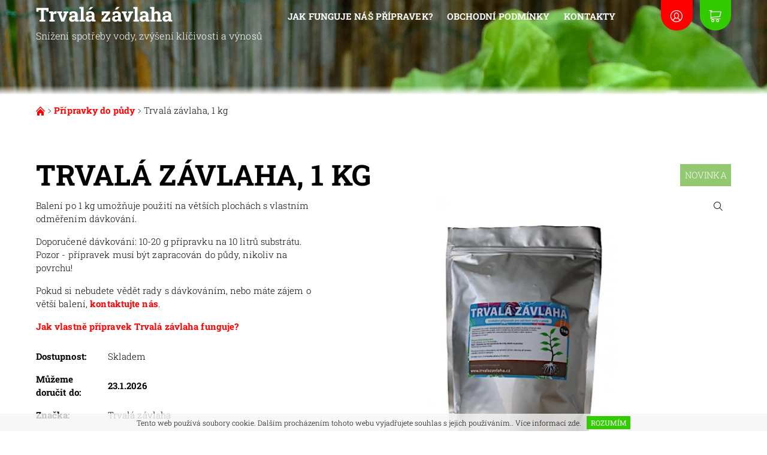

--- FILE ---
content_type: text/html; charset=utf-8
request_url: https://www.trvalazavlaha.cz/pripravky-do-pudy/trvala-zavlaha--baleni-1-kg/
body_size: 10977
content:
<!DOCTYPE html>
<html id="css" xml:lang='cs' lang='cs' class="external-fonts-loaded">
    <head>
        <link rel="preconnect" href="https://cdn.myshoptet.com" /><link rel="dns-prefetch" href="https://cdn.myshoptet.com" /><link rel="preload" href="https://cdn.myshoptet.com/prj/dist/master/cms/libs/jquery/jquery-1.11.3.min.js" as="script" />        <script>
dataLayer = [];
dataLayer.push({'shoptet' : {
    "pageId": 695,
    "pageType": "productDetail",
    "currency": "CZK",
    "currencyInfo": {
        "decimalSeparator": ",",
        "exchangeRate": 1,
        "priceDecimalPlaces": 2,
        "symbol": "K\u010d",
        "symbolLeft": 0,
        "thousandSeparator": " "
    },
    "language": "cs",
    "projectId": 296938,
    "product": {
        "id": 44,
        "guid": "2c36b633-6752-11e9-ac23-ac1f6b0076ec",
        "hasVariants": false,
        "codes": [
            {
                "code": 44
            }
        ],
        "code": "44",
        "name": "Trval\u00e1 z\u00e1vlaha, 1 kg",
        "appendix": "",
        "weight": 0,
        "manufacturer": "Trval\u00e1 z\u00e1vlaha",
        "manufacturerGuid": "1EF53330232165E4A744DA0BA3DED3EE",
        "currentCategory": "P\u0159\u00edpravky do p\u016fdy",
        "currentCategoryGuid": "d6708a64-6750-11e9-ac23-ac1f6b0076ec",
        "defaultCategory": "P\u0159\u00edpravky do p\u016fdy",
        "defaultCategoryGuid": "d6708a64-6750-11e9-ac23-ac1f6b0076ec",
        "currency": "CZK",
        "priceWithVat": 449
    },
    "cartInfo": {
        "id": null,
        "freeShipping": false,
        "freeShippingFrom": 1000,
        "leftToFreeGift": {
            "formattedPrice": "0 K\u010d",
            "priceLeft": 0
        },
        "freeGift": false,
        "leftToFreeShipping": {
            "priceLeft": 1000,
            "dependOnRegion": 0,
            "formattedPrice": "1 000 K\u010d"
        },
        "discountCoupon": [],
        "getNoBillingShippingPrice": {
            "withoutVat": 0,
            "vat": 0,
            "withVat": 0
        },
        "cartItems": [],
        "taxMode": "ORDINARY"
    },
    "cart": [],
    "customer": {
        "priceRatio": 1,
        "priceListId": 1,
        "groupId": null,
        "registered": false,
        "mainAccount": false
    }
}});
</script>

        <meta http-equiv="content-type" content="text/html; charset=utf-8" />
        <title>Trvalá závlaha, 1 kg - Trvalá závlaha</title>

        <meta name="viewport" content="width=device-width, initial-scale=1.0" />
        <meta name="format-detection" content="telephone=no" />

        
    <meta name="robots" content="index,follow">
    <meta property="og:title" content="Trvalá závlaha, 1 kg - Trvalá závlaha" />
            <meta property="og:description" content="Trvalá závlaha, 1 kg. Balení po 1 kg umožňuje použití na větších plochách s vlastním odměřením dávkování.&amp;nbsp;" />
        <meta name="description" content="Trvalá závlaha, 1 kg. Balení po 1 kg umožňuje použití na větších plochách s vlastním odměřením dávkování.&amp;nbsp;" />
                        <meta property="og:type" content="website" />
    


        
        <noscript>
            <style media="screen">
                #category-filter-hover {
                    display: block !important;
                }
            </style>
        </noscript>
        
    <link href="https://cdn.myshoptet.com/prj/dist/master/cms/templates/frontend_templates/shared/css/font-face/roboto-slab.css" rel="stylesheet"><link href="https://cdn.myshoptet.com/prj/dist/master/shop/dist/font-shoptet-08.css.bcd0696bcc3dc7210ff3.css" rel="stylesheet">    <script>
    var oldBrowser = false;
    </script>
    <!--[if lt IE 9]>
        <script src="https://cdnjs.cloudflare.com/ajax/libs/html5shiv/3.7.3/html5shiv.js"></script>
        <script>
            var oldBrowser = '<strong>Upozornění!</strong> Používáte zastaralý prohlížeč, který již není podporován. Prosím <a href="https://www.whatismybrowser.com/" target="_blank" rel="nofollow">aktualizujte svůj prohlížeč</a> a zvyšte své UX.';
        </script>
    <![endif]-->

        <style>:root {--color-primary: #fe0000;--color-primary-h: 0;--color-primary-s: 100%;--color-primary-l: 50%;--color-primary-hover: #f6f6f6;--color-primary-hover-h: 0;--color-primary-hover-s: 0%;--color-primary-hover-l: 96%;--color-secondary: #32cb00;--color-secondary-h: 105;--color-secondary-s: 100%;--color-secondary-l: 40%;--color-secondary-hover: #ffffff;--color-secondary-hover-h: 0;--color-secondary-hover-s: 0%;--color-secondary-hover-l: 100%;--color-tertiary: #523526;--color-tertiary-h: 20;--color-tertiary-s: 37%;--color-tertiary-l: 24%;--color-tertiary-hover: #302e33;--color-tertiary-hover-h: 264;--color-tertiary-hover-s: 5%;--color-tertiary-hover-l: 19%;--color-header-background: #ffffff;--template-font: "Roboto Slab";--template-headings-font: "Roboto Slab";--header-background-url: url("https://cdn.myshoptet.com/usr/www.trvalazavlaha.cz/user/header_backgrounds/vegetables-752153_1920-v1-1.jpg");--cookies-notice-background: #1A1937;--cookies-notice-color: #F8FAFB;--cookies-notice-button-hover: #f5f5f5;--cookies-notice-link-hover: #27263f;--templates-update-management-preview-mode-content: "Náhled aktualizací šablony je aktivní pro váš prohlížeč."}</style>

        <style>:root {--logo-x-position: 0px;--logo-y-position: 0px;--front-image-x-position: 0px;--front-image-y-position: 0px;}</style>

        <link href="https://cdn.myshoptet.com/prj/dist/master/shop/dist/main-08.css.07e9d587c8c32e68e818.css" rel="stylesheet" media="screen" />

        <link rel="stylesheet" href="https://cdn.myshoptet.com/prj/dist/master/cms/templates/frontend_templates/_/css/print.css" media="print" />
                            <link rel="shortcut icon" href="/favicon.ico" type="image/x-icon" />
                                    <link rel="canonical" href="https://www.trvalazavlaha.cz/pripravky-do-pudy/trvala-zavlaha--baleni-1-kg/" />
        
        
        
        
                
            <style>
            #main-wrapper {
                background-color: #302e33 !important;
            }
        </style>
    
                <script>var shoptet = shoptet || {};shoptet.abilities = {"about":{"generation":2,"id":"08"},"config":{"category":{"product":{"image_size":"detail_alt_1"}},"navigation_breakpoint":991,"number_of_active_related_products":2,"product_slider":{"autoplay":false,"autoplay_speed":3000,"loop":true,"navigation":true,"pagination":true,"shadow_size":0}},"elements":{"recapitulation_in_checkout":true},"feature":{"directional_thumbnails":false,"extended_ajax_cart":false,"extended_search_whisperer":false,"fixed_header":false,"images_in_menu":false,"product_slider":false,"simple_ajax_cart":true,"smart_labels":false,"tabs_accordion":false,"tabs_responsive":false,"top_navigation_menu":false,"user_action_fullscreen":false}};shoptet.design = {"template":{"name":"Echo","colorVariant":"08-one"},"layout":{"homepage":"catalog3","subPage":"catalog3","productDetail":"catalog3"},"colorScheme":{"conversionColor":"#32cb00","conversionColorHover":"#ffffff","color1":"#fe0000","color2":"#f6f6f6","color3":"#523526","color4":"#302e33"},"fonts":{"heading":"Roboto Slab","text":"Roboto Slab"},"header":{"backgroundImage":"https:\/\/www.trvalazavlaha.czuser\/header_backgrounds\/vegetables-752153_1920-v1-1.jpg","image":null,"logo":null,"color":"#ffffff"},"background":{"enabled":false,"color":null,"image":null}};shoptet.config = {};shoptet.events = {};shoptet.runtime = {};shoptet.content = shoptet.content || {};shoptet.updates = {};shoptet.messages = [];shoptet.messages['lightboxImg'] = "Obrázek";shoptet.messages['lightboxOf'] = "z";shoptet.messages['more'] = "Více";shoptet.messages['cancel'] = "Zrušit";shoptet.messages['removedItem'] = "Položka byla odstraněna z košíku.";shoptet.messages['discountCouponWarning'] = "Zapomněli jste uplatnit slevový kupón. Pro pokračování jej uplatněte pomocí tlačítka vedle vstupního pole, nebo jej smažte.";shoptet.messages['charsNeeded'] = "Prosím, použijte minimálně 3 znaky!";shoptet.messages['invalidCompanyId'] = "Neplané IČ, povoleny jsou pouze číslice";shoptet.messages['needHelp'] = "Potřebujete pomoc?";shoptet.messages['showContacts'] = "Zobrazit kontakty";shoptet.messages['hideContacts'] = "Skrýt kontakty";shoptet.messages['ajaxError'] = "Došlo k chybě; obnovte prosím stránku a zkuste to znovu.";shoptet.messages['variantWarning'] = "Zvolte prosím variantu produktu.";shoptet.messages['chooseVariant'] = "Zvolte variantu";shoptet.messages['unavailableVariant'] = "Tato varianta není dostupná a není možné ji objednat.";shoptet.messages['withVat'] = "včetně DPH";shoptet.messages['withoutVat'] = "bez DPH";shoptet.messages['toCart'] = "Do košíku";shoptet.messages['emptyCart'] = "Prázdný košík";shoptet.messages['change'] = "Změnit";shoptet.messages['chosenBranch'] = "Zvolená pobočka";shoptet.messages['validatorRequired'] = "Povinné pole";shoptet.messages['validatorEmail'] = "Prosím vložte platnou e-mailovou adresu";shoptet.messages['validatorUrl'] = "Prosím vložte platnou URL adresu";shoptet.messages['validatorDate'] = "Prosím vložte platné datum";shoptet.messages['validatorNumber'] = "Vložte číslo";shoptet.messages['validatorDigits'] = "Prosím vložte pouze číslice";shoptet.messages['validatorCheckbox'] = "Zadejte prosím všechna povinná pole";shoptet.messages['validatorConsent'] = "Bez souhlasu nelze odeslat.";shoptet.messages['validatorPassword'] = "Hesla se neshodují";shoptet.messages['validatorInvalidPhoneNumber'] = "Vyplňte prosím platné telefonní číslo bez předvolby.";shoptet.messages['validatorInvalidPhoneNumberSuggestedRegion'] = "Neplatné číslo — navržený region: %1";shoptet.messages['validatorInvalidCompanyId'] = "Neplatné IČ, musí být ve tvaru jako %1";shoptet.messages['validatorFullName'] = "Nezapomněli jste příjmení?";shoptet.messages['validatorHouseNumber'] = "Prosím zadejte správné číslo domu";shoptet.messages['validatorZipCode'] = "Zadané PSČ neodpovídá zvolené zemi";shoptet.messages['validatorShortPhoneNumber'] = "Telefonní číslo musí mít min. 8 znaků";shoptet.messages['choose-personal-collection'] = "Prosím vyberte místo doručení u osobního odběru, není zvoleno.";shoptet.messages['choose-external-shipping'] = "Upřesněte prosím vybraný způsob dopravy";shoptet.messages['choose-ceska-posta'] = "Pobočka České Pošty není určena, zvolte prosím některou";shoptet.messages['choose-hupostPostaPont'] = "Pobočka Maďarské pošty není vybrána, zvolte prosím nějakou";shoptet.messages['choose-postSk'] = "Pobočka Slovenské pošty není zvolena, vyberte prosím některou";shoptet.messages['choose-ulozenka'] = "Pobočka Uloženky nebyla zvolena, prosím vyberte některou";shoptet.messages['choose-zasilkovna'] = "Pobočka Zásilkovny nebyla zvolena, prosím vyberte některou";shoptet.messages['choose-ppl-cz'] = "Pobočka PPL ParcelShop nebyla vybrána, vyberte prosím jednu";shoptet.messages['choose-glsCz'] = "Pobočka GLS ParcelShop nebyla zvolena, prosím vyberte některou";shoptet.messages['choose-dpd-cz'] = "Ani jedna z poboček služby DPD Parcel Shop nebyla zvolená, prosím vyberte si jednu z možností.";shoptet.messages['watchdogType'] = "Je zapotřebí vybrat jednu z možností u sledování produktu.";shoptet.messages['watchdog-consent-required'] = "Musíte zaškrtnout všechny povinné souhlasy";shoptet.messages['watchdogEmailEmpty'] = "Prosím vyplňte e-mail";shoptet.messages['privacyPolicy'] = 'Musíte souhlasit s ochranou osobních údajů';shoptet.messages['amountChanged'] = '(množství bylo změněno)';shoptet.messages['unavailableCombination'] = 'Není k dispozici v této kombinaci';shoptet.messages['specifyShippingMethod'] = 'Upřesněte dopravu';shoptet.messages['PIScountryOptionMoreBanks'] = 'Možnost platby z %1 bank';shoptet.messages['PIScountryOptionOneBank'] = 'Možnost platby z 1 banky';shoptet.messages['PIScurrencyInfoCZK'] = 'V měně CZK lze zaplatit pouze prostřednictvím českých bank.';shoptet.messages['PIScurrencyInfoHUF'] = 'V měně HUF lze zaplatit pouze prostřednictvím maďarských bank.';shoptet.messages['validatorVatIdWaiting'] = "Ověřujeme";shoptet.messages['validatorVatIdValid'] = "Ověřeno";shoptet.messages['validatorVatIdInvalid'] = "DIČ se nepodařilo ověřit, i přesto můžete objednávku dokončit";shoptet.messages['validatorVatIdInvalidOrderForbid'] = "Zadané DIČ nelze nyní ověřit, protože služba ověřování je dočasně nedostupná. Zkuste opakovat zadání později, nebo DIČ vymažte s vaši objednávku dokončete v režimu OSS. Případně kontaktujte prodejce.";shoptet.messages['validatorVatIdInvalidOssRegime'] = "Zadané DIČ nemůže být ověřeno, protože služba ověřování je dočasně nedostupná. Vaše objednávka bude dokončena v režimu OSS. Případně kontaktujte prodejce.";shoptet.messages['previous'] = "Předchozí";shoptet.messages['next'] = "Následující";shoptet.messages['close'] = "Zavřít";shoptet.messages['imageWithoutAlt'] = "Tento obrázek nemá popisek";shoptet.messages['newQuantity'] = "Nové množství:";shoptet.messages['currentQuantity'] = "Aktuální množství:";shoptet.messages['quantityRange'] = "Prosím vložte číslo v rozmezí %1 a %2";shoptet.messages['skipped'] = "Přeskočeno";shoptet.messages.validator = {};shoptet.messages.validator.nameRequired = "Zadejte jméno a příjmení.";shoptet.messages.validator.emailRequired = "Zadejte e-mailovou adresu (např. jan.novak@example.com).";shoptet.messages.validator.phoneRequired = "Zadejte telefonní číslo.";shoptet.messages.validator.messageRequired = "Napište komentář.";shoptet.messages.validator.descriptionRequired = shoptet.messages.validator.messageRequired;shoptet.messages.validator.captchaRequired = "Vyplňte bezpečnostní kontrolu.";shoptet.messages.validator.consentsRequired = "Potvrďte svůj souhlas.";shoptet.messages.validator.scoreRequired = "Zadejte počet hvězdiček.";shoptet.messages.validator.passwordRequired = "Zadejte heslo, které bude obsahovat min. 4 znaky.";shoptet.messages.validator.passwordAgainRequired = shoptet.messages.validator.passwordRequired;shoptet.messages.validator.currentPasswordRequired = shoptet.messages.validator.passwordRequired;shoptet.messages.validator.birthdateRequired = "Zadejte datum narození.";shoptet.messages.validator.billFullNameRequired = "Zadejte jméno a příjmení.";shoptet.messages.validator.deliveryFullNameRequired = shoptet.messages.validator.billFullNameRequired;shoptet.messages.validator.billStreetRequired = "Zadejte název ulice.";shoptet.messages.validator.deliveryStreetRequired = shoptet.messages.validator.billStreetRequired;shoptet.messages.validator.billHouseNumberRequired = "Zadejte číslo domu.";shoptet.messages.validator.deliveryHouseNumberRequired = shoptet.messages.validator.billHouseNumberRequired;shoptet.messages.validator.billZipRequired = "Zadejte PSČ.";shoptet.messages.validator.deliveryZipRequired = shoptet.messages.validator.billZipRequired;shoptet.messages.validator.billCityRequired = "Zadejte název města.";shoptet.messages.validator.deliveryCityRequired = shoptet.messages.validator.billCityRequired;shoptet.messages.validator.companyIdRequired = "Zadejte IČ.";shoptet.messages.validator.vatIdRequired = "Zadejte DIČ.";shoptet.messages.validator.billCompanyRequired = "Zadejte název společnosti.";shoptet.messages['loading'] = "Načítám…";shoptet.messages['stillLoading'] = "Stále načítám…";shoptet.messages['loadingFailed'] = "Načtení se nezdařilo. Zkuste to znovu.";shoptet.messages['productsSorted'] = "Produkty seřazeny.";shoptet.messages['formLoadingFailed'] = "Formulář se nepodařilo načíst. Zkuste to prosím znovu.";shoptet.messages.moreInfo = "Více informací";shoptet.config.orderingProcess = {active: false,step: false};shoptet.config.documentsRounding = '3';shoptet.config.documentPriceDecimalPlaces = '0';shoptet.config.thousandSeparator = ' ';shoptet.config.decSeparator = ',';shoptet.config.decPlaces = '2';shoptet.config.decPlacesSystemDefault = '2';shoptet.config.currencySymbol = 'Kč';shoptet.config.currencySymbolLeft = '0';shoptet.config.defaultVatIncluded = 1;shoptet.config.defaultProductMaxAmount = 9999;shoptet.config.inStockAvailabilityId = -1;shoptet.config.defaultProductMaxAmount = 9999;shoptet.config.inStockAvailabilityId = -1;shoptet.config.cartActionUrl = '/action/Cart';shoptet.config.advancedOrderUrl = '/action/Cart/GetExtendedOrder/';shoptet.config.cartContentUrl = '/action/Cart/GetCartContent/';shoptet.config.stockAmountUrl = '/action/ProductStockAmount/';shoptet.config.addToCartUrl = '/action/Cart/addCartItem/';shoptet.config.removeFromCartUrl = '/action/Cart/deleteCartItem/';shoptet.config.updateCartUrl = '/action/Cart/setCartItemAmount/';shoptet.config.addDiscountCouponUrl = '/action/Cart/addDiscountCoupon/';shoptet.config.setSelectedGiftUrl = '/action/Cart/setSelectedGift/';shoptet.config.rateProduct = '/action/ProductDetail/RateProduct/';shoptet.config.customerDataUrl = '/action/OrderingProcess/step2CustomerAjax/';shoptet.config.registerUrl = '/registrace/';shoptet.config.agreementCookieName = 'site-agreement';shoptet.config.cookiesConsentUrl = '/action/CustomerCookieConsent/';shoptet.config.cookiesConsentIsActive = 0;shoptet.config.cookiesConsentOptAnalytics = 'analytics';shoptet.config.cookiesConsentOptPersonalisation = 'personalisation';shoptet.config.cookiesConsentOptNone = 'none';shoptet.config.cookiesConsentRefuseDuration = 30;shoptet.config.cookiesConsentName = 'CookiesConsent';shoptet.config.agreementCookieExpire = 30;shoptet.config.cookiesConsentSettingsUrl = '/cookies-settings/';shoptet.config.fonts = {"google":{"attributes":"300,400,700,900:latin-ext","families":["Roboto Slab"],"urls":["https:\/\/cdn.myshoptet.com\/prj\/dist\/master\/cms\/templates\/frontend_templates\/shared\/css\/font-face\/roboto-slab.css"]},"custom":{"families":["shoptet"],"urls":["https:\/\/cdn.myshoptet.com\/prj\/dist\/master\/shop\/dist\/font-shoptet-08.css.bcd0696bcc3dc7210ff3.css"]}};shoptet.config.mobileHeaderVersion = '1';shoptet.config.fbCAPIEnabled = false;shoptet.config.fbPixelEnabled = false;shoptet.config.fbCAPIUrl = '/action/FacebookCAPI/';shoptet.content.regexp = /strana-[0-9]+[\/]/g;shoptet.content.colorboxHeader = '<div class="colorbox-html-content">';shoptet.content.colorboxFooter = '</div>';shoptet.customer = {};shoptet.csrf = shoptet.csrf || {};shoptet.csrf.token = 'csrf_g+XdbodE8c73098ce32f47e9';shoptet.csrf.invalidTokenModal = '<div><h2>Přihlaste se prosím znovu</h2><p>Omlouváme se, ale Váš CSRF token pravděpodobně vypršel. Abychom mohli udržet Vaši bezpečnost na co největší úrovni potřebujeme, abyste se znovu přihlásili.</p><p>Děkujeme za pochopení.</p><div><a href="/login/?backTo=%2Fpripravky-do-pudy%2Ftrvala-zavlaha--baleni-1-kg%2F">Přihlášení</a></div></div> ';shoptet.csrf.formsSelector = 'csrf-enabled';shoptet.csrf.submitListener = true;shoptet.csrf.validateURL = '/action/ValidateCSRFToken/Index/';shoptet.csrf.refreshURL = '/action/RefreshCSRFTokenNew/Index/';shoptet.csrf.enabled = true;shoptet.config.googleAnalytics ||= {};shoptet.config.googleAnalytics.isGa4Enabled = true;shoptet.config.googleAnalytics.route ||= {};shoptet.config.googleAnalytics.route.ua = "UA";shoptet.config.googleAnalytics.route.ga4 = "GA4";shoptet.config.ums_a11y_category_page = true;shoptet.config.discussion_rating_forms = false;shoptet.config.ums_forms_redesign = false;shoptet.config.showPriceWithoutVat = '';shoptet.config.ums_a11y_login = false;</script>
        <script src="https://cdn.myshoptet.com/prj/dist/master/cms/libs/jquery/jquery-1.11.3.min.js"></script><script src="https://cdn.myshoptet.com/prj/dist/master/cms/libs/jquery/jquery-migrate-1.4.1.min.js"></script><script src="https://cdn.myshoptet.com/prj/dist/master/cms/libs/jquery/jquery-ui-1.8.24.min.js"></script>
    <script src="https://cdn.myshoptet.com/prj/dist/master/shop/dist/main-08.js.f992c229b87c64bfdbc8.js"></script>
<script src="https://cdn.myshoptet.com/prj/dist/master/shop/dist/shared-2g.js.aa13ef3ecca51cd89ec5.js"></script><script src="https://cdn.myshoptet.com/prj/dist/master/cms/libs/jqueryui/i18n/datepicker-cs.js"></script><script>if (window.self !== window.top) {const script = document.createElement('script');script.type = 'module';script.src = "https://cdn.myshoptet.com/prj/dist/master/shop/dist/editorPreview.js.e7168e827271d1c16a1d.js";document.body.appendChild(script);}</script>        <script>
            jQuery.extend(jQuery.cybergenicsFormValidator.messages, {
                required: "Povinné pole",
                email: "Prosím vložte platnou e-mailovou adresu",
                url: "Prosím vložte platnou URL adresu",
                date: "Prosím vložte platné datum",
                number: "Vložte číslo",
                digits: "Prosím vložte pouze číslice",
                checkbox: "Zadejte prosím všechna povinná pole",
                validatorConsent: "Bez souhlasu nelze odeslat.",
                password: "Hesla se neshodují",
                invalidPhoneNumber: "Vyplňte prosím platné telefonní číslo bez předvolby.",
                invalidCompanyId: 'Nevalidní IČ, musí mít přesně 8 čísel (před kratší IČ lze dát nuly)',
                fullName: "Nezapomněli jste příjmení?",
                zipCode: "Zadané PSČ neodpovídá zvolené zemi",
                houseNumber: "Prosím zadejte správné číslo domu",
                shortPhoneNumber: "Telefonní číslo musí mít min. 8 znaků",
                privacyPolicy: "Musíte souhlasit s ochranou osobních údajů"
            });
        </script>
                                    
                
        
        <!-- User include -->
                
        <!-- /User include -->
                            
                
                                                    </head>
    <body class="desktop id-695 in-pripravky-do-pudy template-08 type-product type-detail page-detail ajax-add-to-cart">
        <div id="fb-root"></div>
        <script>
            window.fbAsyncInit = function() {
                FB.init({
//                    appId            : 'your-app-id',
                    autoLogAppEvents : true,
                    xfbml            : true,
                    version          : 'v19.0'
                });
            };
        </script>
        <script async defer crossorigin="anonymous" src="https://connect.facebook.net/cs_CZ/sdk.js"></script><div id="main-wrapper"><div id="main-wrapper-in"><header id="header" class="header-background"><div class="row">
    <div class="columns">
        <ul class="header-in-wrap valign-top-inline list-inline">
            <li class="large-4 medium-3 small-5">
                
                                                                                <a href="/" id="logo" class="clearfix text-logo" title="Trvalá závlaha" data-testid="linkWebsiteLogo">
                                                    <div>
                                Trvalá závlaha
                            </div>
                                                                                                    <div class="motto">
                                Snížení spotřeby vody, zvýšení klíčivosti a výnosů
                            </div>
                                            </a>
                
            </li><li class="large-8 medium-9 small-7 text-right">
                <ul class="list-inline valign-top-inline">
                    
                                                <li class="menu-wrap large-10 medium-8">
                            <nav id="menu" class="navigation-wrap clearfix text-right">
                                                                <ul class="navigation list-inline valign-top-inline right">
                                                                        <li class="menu-item-701"><a href="/jak-funguje-nas-pripravek/" class="menu-element-link" data-testid="headerMenuItem">
    Jak funguje náš přípravek?
</a>
</li><li class="menu-item-39"><a href="/obchodni-podminky/" class="menu-element-link" data-testid="headerMenuItem">
    Obchodní podmínky
</a>
</li><li class="menu-item-29"><a href="/kontakty/" class="menu-element-link" data-testid="headerMenuItem">
    Kontakty
</a>
</li>                                </ul>
                                <div id="menu-helper-wrapper" class="menu-helper-wrap menu-element-wrap">
                                    <div id="menu-helper" class="menu-helper" data-testid="hamburgerMenu">
                                        <span class="menu-helper-line line-1"></span>
                                        <span class="menu-helper-line line-2"></span>
                                        <span class="menu-helper-line line-3"></span>
                                    </div>
                                    <ul id="menu-helper-box" class="menu-element-submenu align-right hidden-js hover-hidden"></ul>
                                </div>
                            </nav>
                        </li><li class="large-1 header-label-wrap">
                                    <a href="/login/?backTo=%2Fpripravky-do-pudy%2Ftrvala-zavlaha--baleni-1-kg%2F" class="header-label icon-login-before" title="Přihlášení" data-testid="signin" rel="nofollow"></a>
                                </li><li class="large-1 header-label-wrap header-cart-wrap">
                            <div class="place-cart-here">
                                <a href="/kosik/" class="header-label icon-cart-before" title="Nákupní košík" data-testid="headerCart" rel="nofollow">
    </a>
                            </div>
                        </li>
                </ul>
            </li>
        </ul>
                
    </div>
</div>
</header><div id="main" class="clearfix"><div id="main-in" class="row"><div id="main-in-in" class="columns"><div id="content">    <p id="navigation" class="bread-navigation" itemscope itemtype="https://schema.org/BreadcrumbList">
                                                                                                        <span id="navigation-first" class="icon-arrow-right-after" data-basetitle="Trvalá závlaha" itemprop="itemListElement" itemscope itemtype="https://schema.org/ListItem">
                    <a href="/" title="Pomůžeme vám bojovat s nedostatkem vláhy v půdě!" itemprop="item" class="bread-navigation-home-icon">
                        <span class="icon-home-before"></span><meta itemprop="name" content="Domů" />                    </a>
                    <meta itemprop="position" content="1" />
                </span>
                                                        <span id="navigation-1" class="icon-arrow-right-after" itemprop="itemListElement" itemscope itemtype="https://schema.org/ListItem">
                        <a href="/pripravky-do-pudy/" title="Přípravky do půdy" itemprop="item"><span itemprop="name">Přípravky do půdy</span></a>
                        <meta itemprop="position" content="2" />
                    </span>
                                                                            <span id="navigation-2" itemprop="itemListElement" itemscope itemtype="https://schema.org/ListItem">
                        <meta itemprop="item" content="https://www.trvalazavlaha.cz/pripravky-do-pudy/trvala-zavlaha--baleni-1-kg/" />
                        <meta itemprop="position" content="3" />
                        <span itemprop="name">Trvalá závlaha, 1 kg</span>
                    </span>
                            </p>
<main id="content-in" class="large-12 medium-12 small-12 left">
<div class="product-wrap p-detail" itemscope itemtype="https://schema.org/Product" data-testid="productItem"><div class="product row"><div class="columns"><ul class="list-inline valign-middle-inline product-header"><li class="pr-list-header large-8 medium-8 small-12"><ul class="list-inline valign-middle-inline"><li class="offset-right-columns pr-list-product-name" itemprop="name" data-testid="productCardName">Trvalá závlaha, 1 kg</li></ul></li><li class="pr-list-flag-wrap large-4 medium-4 small-12 text-right"><ul class="list-inline"><li><span class="pr-list-flag pr-list-flag-new small-12">Novinka</span></li></ul></li></ul><ul class="list-inline valign-top-inline"><li class="pr-list-info large-5 medium-5 small-12"><div class="pr-list-shortDescription" data-testid="productCardShortDescr"><p>Balení po 1 kg umožňuje použití na větších plochách s vlastním odměřením dávkování.&nbsp;</p><meta itemprop="description" content="Balení po 1 kg umožňuje použití na větších plochách s vlastním odměřením dávkování.&amp;nbsp;" /></div><div class="pr-list-description" data-testid="productCardDescr"><p>Doporučené dávkování: 10-20 g přípravku na 10 litrů substrátu. Pozor - přípravek musí být zapracován do půdy, nikoliv na povrchu!</p>
<p>Pokud si nebudete vědět rady s dávkováním, nebo máte zájem o větší balení,&nbsp;<a href="http://www.trvalazavlaha.cz/kontakty/"><strong>kontaktujte nás</strong></a>.</p>
<p><a href="http://www.trvalazavlaha.cz/jak-funguje-nas-pripravek/">Jak vlastně přípravek Trvalá závlaha funguje?</a></p></div><meta itemprop="image" content="https://cdn.myshoptet.com/usr/www.trvalazavlaha.cz/user/shop/big/44_trvala-zavlaha-1kg-01.jpg?5d024373" /><table class="pr-list-parameter"><colgroup><col class="large-3" /><col /></colgroup><tr><td class="pr-list-parameter-name">Dostupnost:</td><td class="pr-list-parameter-value pr-list-availability" data-testid="labelAvailability">Skladem</td></tr><tr><td class="pr-list-parameter-name">Můžeme doručit do:</td><td class="pr-list-parameter-value"><div class="delivery-time" data-testid="deliveryTime"><strong>23.1.2026</strong></div></td></tr><tr itemprop="brand" itemscope itemtype="https://schema.org/Thing"><td class="pr-list-parameter-name">Značka:</td><td itemprop="name" class="pr-list-parameter-value pr-list-manufacturer" data-testid="productCardBrandName">Trvalá závlaha</td></tr></table><form action="/action/Cart/addCartItem/" method="post" class="p-action large-12 medium-12 small-12 csrf-enabled" data-testid="formProduct"><fieldset class="valign-middle-block"><input type="hidden" name="language" value="cs" /><input type="hidden" name="priceId" value="47" /><input type="hidden" name="productId" value="44" /><ul class="list-inline valign-middle-inline pr-list-horizontal-price small-12"><li class="large-3 medium-4 small-4 offset-right-columns"><strong>Cena:</strong></li><li><strong class="pr-list-main-price" data-testid="productCardPrice"><meta itemprop="productID" content="44" /><meta itemprop="identifier" content="2c36b633-6752-11e9-ac23-ac1f6b0076ec" /><meta itemprop="sku" content="44" /><span itemprop="offers" itemscope itemtype="https://schema.org/Offer"><link itemprop="availability" href="https://schema.org/InStock" /><meta itemprop="url" content="https://www.trvalazavlaha.cz/pripravky-do-pudy/trvala-zavlaha--baleni-1-kg/" />            
    <meta itemprop="price" content="449.00" />
    <meta itemprop="priceCurrency" content="CZK" />
    
    <link itemprop="itemCondition" href="https://schema.org/NewCondition" />

</span>449 Kč

</strong></li></ul><div class="offset-bottom-small">
</div><ul class="pr-list-cart-wrap small-12 list-inline valign-middle-inline" data-testid="divAddToCart"><li class="large-3 medium-4 small-4 offset-right-columns"></li><li><span class="pr-list-pcs-wrap product-pcs-wrap field-pieces-wrap large-3 medium-3 small-3 left"><a href="#" class="pr-list-pcs-add add-pcs product-pcs-add icon-arrow-up-before" title="Zvýšit množství" data-testid="increase">&nbsp;</a><a href="#" class="pr-list-pcs-remove remove-pcs product-pcs-remove icon-arrow-down-before" title="Snížit množství" data-testid="decrease">&nbsp;</a><span class="show-tooltip add-pcs-tooltip js-add-pcs-tooltip" title="Není možné zakoupit více než 9999 ks." data-testid="tooltip"></span>
<span class="show-tooltip remove-pcs-tooltip js-remove-pcs-tooltip" title="Minimální množství, které lze zakoupit, je 1 ks." data-testid="tooltip"></span>

<input type="number" name="amount" value="1" data-decimals="0" data-min="1" data-max="9999" step="1" min="1" max="9999" class="amount pcs pr-list-pcs product-pcs-input small-12" autocomplete="off" data-testid="cartAmount" />
</span><input type="submit" value="Do košíku" id="addToCartButton" class="add-to-cart-button pr-list-cart large-9 medium-9 small-9 button button-success button-small" data-testid="buttonAddToCart" /></li></ul></fieldset></form></li><li class="pr-list-image large-7 medium-7 small-12"><div class="zoom-small-image large-12 medium-12 small-12 right"><span class="magnifier icon-magnifier-before"></span><div class="hidden-js"><a data-gallery="lightbox[gallery]" class="lightbox-gallery" href="https://cdn.myshoptet.com/usr/www.trvalazavlaha.cz/user/shop/big/44_trvala-zavlaha-1kg-01.jpg?5d024373"><img src="https://cdn.myshoptet.com/usr/www.trvalazavlaha.cz/user/shop/related/44_trvala-zavlaha-1kg-01.jpg?5d024373" alt="Trvala zavlaha 1kg 01" /></a></div><div style="top: 0px; position: relative;" id="wrap" class=""><a href="https://cdn.myshoptet.com/usr/www.trvalazavlaha.cz/user/shop/big/44_trvala-zavlaha-1kg-01.jpg?5d024373" data-zoom="position: 'inside', showTitle: false, adjustX:0, adjustY:0" class="cloud-zoom gallery-image" data-href="https://cdn.myshoptet.com/usr/www.trvalazavlaha.cz/user/shop/orig/44_trvala-zavlaha-1kg-01.jpg?5d024373" data-testid="mainImage"><img src="https://cdn.myshoptet.com/usr/www.trvalazavlaha.cz/user/shop/detail_alt_1/44_trvala-zavlaha-1kg-01.jpg?5d024373" alt="Trvala zavlaha 1kg 01" class="large-12 medium-12 small-12 left" /></a></div></div></li></ul></div></div></div>

</main>
                            
                        </div>
                        
                    </div>
                </div>
            </div>
            <footer id="footer">
                <div class="footer-wrap">
    <div class="row">
        <div class="columns">
            
                                    <ul class="large-block-grid-4 medium-block-grid-2 small-block-grid-1">
                        
                    </ul>
                    <div class="large-12 medium-12 small-12 columns">
                                                
                                                                                
                                                
                                                                                        <div id="footer-icons" class="tac" data-editorid="footerIcons">
                                                                            <div class="footer-icon">
                                            <a href="http://www.trvalazavlaha.cz/jak-funguje-nas-pripravek/" title="Menší potřeba zálivky" ><img src="/user/icons/ikony-pewas_lower-frequency-of-irrigationm.png" alt="Menší potřeba zálivky" /></a>
                                        </div>
                                                                            <div class="footer-icon">
                                            <a href="http://www.trvalazavlaha.cz/jak-funguje-nas-pripravek/" title="Nižší spotřeba vody" ><img src="/user/icons/ikony-pewas_efficient-use-of-rain-waterm.png" alt="Nižší spotřeba vody" /></a>
                                        </div>
                                                                            <div class="footer-icon">
                                            <a href="http://www.trvalazavlaha.cz/jak-funguje-nas-pripravek/" title="Úspora nákladů" ><img src="/user/icons/ikony-pewas_operating-costsm.png" alt="Úspora nákladů" /></a>
                                        </div>
                                                                    </div>
                                                    
                    </div>
                            
        </div>
    </div>
</div>

<div class="row">
    <div class="columns">
        
            <div class="copyright clearfix">
                <div class="large-7 medium-7 small-12 left copy left" data-testid="textCopyright">
                    2026 &copy; Trvalá závlaha, všechna práva vyhrazena                                    </div>
                <figure class="sign large-5 medium-5 small-12 left" style="display: inline-block !important; visibility: visible !important">
                                        <span id="signature" style="display: inline-block !important; visibility: visible !important;"><a href="https://www.shoptet.cz/?utm_source=footer&utm_medium=link&utm_campaign=create_by_shoptet" class="image" target="_blank"><img src="https://cdn.myshoptet.com/prj/dist/master/cms/img/common/logo/shoptetLogo.svg" width="17" height="17" alt="Shoptet" class="vam" fetchpriority="low" /></a><a href="https://www.shoptet.cz/?utm_source=footer&utm_medium=link&utm_campaign=create_by_shoptet" class="title" target="_blank">Vytvořil Shoptet</a></span>
                </figure>
            </div>
        

                
                    
    
        
        
        
        
                <div class="user-include-block">
            
        </div>
    </div>
</div>


    <script id="trackingScript" data-products='{"products":{"47":{"content_category":"Přípravky do půdy","content_type":"product","content_name":"Trvalá závlaha, 1 kg","base_name":"Trvalá závlaha, 1 kg","variant":null,"manufacturer":"Trvalá závlaha","content_ids":["44"],"guid":"2c36b633-6752-11e9-ac23-ac1f6b0076ec","visibility":1,"value":"449","valueWoVat":"371.07","facebookPixelVat":false,"currency":"CZK","base_id":44,"category_path":["Přípravky do půdy"]}},"banners":{},"lists":[]}'>
        if (typeof shoptet.tracking.processTrackingContainer === 'function') {
            shoptet.tracking.processTrackingContainer(
                document.getElementById('trackingScript').getAttribute('data-products')
            );
        } else {
            console.warn('Tracking script is not available.');
        }
    </script>
            </footer>
        </div>
    </div>
        
    
        <div class="cookie-ag-wrap">
        <div class="site-msg cookies" data-testid="cookiePopup" data-nosnippet>
            <form action="">
                Tento web používá soubory cookie. Dalším procházením tohoto webu vyjadřujete souhlas s jejich používáním.. Více informací <a href="https://296938.myshoptet.com/podminky-ochrany-osobnich-udaju/" target="\">zde</a>.
                <button type="submit" class="btn btn-xs btn-default CookiesOK" data-cookie-notice-ttl="30" data-testid="buttonCookieSubmit">Rozumím</button>
            </form>
        </div>
                    <script>
                const cookies = document.querySelector('.cookies');
                const cookiesOK = document.querySelector('.CookiesOK');
                cookiesOK.addEventListener('click', (e) => {
                    e.preventDefault();
                    shoptet.cookie.create(
                        'CookiesOK',
                        'agreed',
                        { days: cookiesOK.dataset.cookieNoticeTtl }
                    );
                    cookies.style.display = 'none';
                });
            </script>
            </div>

    </body>
</html>



--- FILE ---
content_type: application/javascript; charset=utf-8
request_url: https://cdn.myshoptet.com/prj/dist/master/shop/dist/main-08.js.f992c229b87c64bfdbc8.js
body_size: 27065
content:
/*! For license information please see main-08.js.f992c229b87c64bfdbc8.js.LICENSE.txt */
(function(){var __webpack_modules__={124:function(){!function(e){e(document).ready(function(){var t=function(t){e(".star-wrap .star.on").removeClass("on").addClass("off"),i(t)},i=function(e){e.removeClass("off").addClass("on").prevAll().removeClass("off").addClass("on"),e.nextAll().removeClass("on").addClass("off")},a=function(t){e(".star.current, .rate-list.current").removeClass("current"),e('.star-wrap .star[data-score="'+t+'"]').addClass("current"),e('.rate-list[data-score="'+t+'"]').addClass("current"),e(".rate-list .star.on").removeClass("on").addClass("off"),e(".rate-list.current .star").addClass("on").removeClass("off"),e('input[name="score"]').val(t)};e(".star-wrap .star").mouseover(function(){t(e(this))}).click(function(){var t=e(this),o=t.data("score");a(o),i(t)}),e(".star-wrap").mouseleave(function(){var i=e(".star-wrap .current").index();t(e(".star-wrap").children().eq(i))}),e("#ratingWrapper .js-hide-trigger").click(function(){e('.rate-list[data-score="5"]').addClass("current").find(".star").addClass("on").removeClass("off"),e(".rate-list .star").click(function(){var t=e(this).parents(".rate-list").data("score");a(t),i(e(".star-wrap .star:nth-child("+t+")"))}),toggleVisibility(e(this))}),e(".productRatingAction").click(function(){var t=e(this).closest(".stars-wrapper"),i="productId="+e(this).data("productid")+"&score="+e(this).data("score");return e(this).data("orderGuid")&&(i+="&orderGuid="+e(this).data("orderGuid")),shoptet.ajax.makeAjaxRequest(shoptet.config.rateProduct,shoptet.ajax.requestTypes.post,i,{success:function(e){t.html(e.getPayload()),setTooltip()}},{"X-Shoptet-XHR":"Shoptet_Coo7ai"}),!1})}),e(window).load(function(){e(".product").each(function(){if(e(this).find(".list-product-images").length){var t=e(this).find(".listing-product-more-images").offset().top;e(this).find(".listing-product-more-images a").each(function(){e(this).offset().top>t&&e(this).addClass("js-hidden")}),e(this).find(".listing-product-more-images .js-hidden").length>=1&&e(this).find(".list-product-images .icon-arrow-right-before").css("visibility","visible"),e(this).find(".list-product-images > a").click(function(){var t=e(this).attr("data-direction"),i=e(this).parents(".list-product-images");return"next"==t&&i.find('.listing-product-more-images a:not(".out-of-view"):hidden').length?(i.find(".listing-product-more-images a:visible:first").hide(0).addClass("out-of-view"),i.find('.listing-product-more-images a:not(".out-of-view"):hidden:first').show(0)):"prev"==t&&i.find(".out-of-view").length&&(i.find(".listing-product-more-images .out-of-view:last").removeClass("out-of-view").show(0),i.find(".listing-product-more-images a:visible:last").hide(0)),e(this).parents(".list-product-images").find(".listing-product-more-images a:first-child").is(":visible")?e(this).parents(".list-product-images").find(".icon-arrow-left-before").css("visibility","hidden"):e(this).parents(".list-product-images").find(".icon-arrow-left-before").css("visibility","visible"),e(this).parents(".list-product-images").find(".listing-product-more-images a:last-child").is(":visible")?e(this).parents(".list-product-images").find(".icon-arrow-right-before").css("visibility","hidden"):e(this).parents(".list-product-images").find(".icon-arrow-right-before").css("visibility","visible"),!1})}}),e(".js-hidden").hide(0),e(".js-visible").show(0)})}(jQuery)},779:function(){(function($){function format(e){for(var t=1;t<arguments.length;t++)e=e.replace("%"+(t-1),arguments[t]);return e}function CloudZoom(e,t){var i,a,o,n,r,s,l,d,c=$("img",e),h=null,u=null,p=null,f=null,m=null,g=null,v=0,b=0,w=0,y=0,x=0,C=0,k=this;setTimeout(function(){if(null===u){var t=e.width();e.parent().append(format('<div style="width:%0px;position:absolute;top:75%;left:%1px;text-align:center" class="cloud-zoom-loading" >Loading...</div>',t/3,t/2-t/6)).find(":last").css("opacity",.5)}},200),this.removeBits=function(){p&&(p.remove(),p=null),f&&(f.remove(),f=null),m&&(m.remove(),m=null),null!==g&&(g.remove(),g=null),$(".cloud-zoom-loading",e.parent()).remove()},this.destroy=function(){e.data("zoom",null),u&&(u.unbind(),u.remove(),u=null),h&&(h.remove(),h=null),this.removeBits()},this.fadedOut=function(){h&&(h.remove(),h=null),this.removeBits()},this.controlLoop=function(){if(p){var e=s-c.offset().left-.5*n|0,i=l-c.offset().top-.5*r|0;e<0?e=0:e>c.outerWidth()-n&&(e=c.outerWidth()-n),i<0?i=0:i>c.outerHeight()-r&&(i=c.outerHeight()-r),p.css({left:e,top:i}),p.css("background-position",-e+"px "+-i+"px"),b=e/c.outerWidth()*o.width|0,w=i/c.outerHeight()*o.height|0,x+=(b-x)/t.smoothMove,y+=(w-y)/t.smoothMove,h.css("background-position",-(0|x)+"px "+-(0|y)+"px")}v=setTimeout(function(){k.controlLoop()},30)},this.init2=function(e,t){if(C++,1===t)if(e.width<c.outerWidth()||e.height<c.outerHeight()){var i=c.clone();o=i.get(0)}else o=e;2===C&&this.init()},this.init=function(){$(".cloud-zoom-loading",e.parent()).remove(),(u=e.parent().append(format("<div class='mousetrap' style='background-image:url(\"[data-uri]\");z-index:50;position:absolute;width:%0px;height:%1px;left:%2px;top:%3px;'></div>",c.outerWidth(),c.outerHeight(),0,0)).find(":last")).bind("mousemove",this,function(e){s=e.pageX,l=e.pageY}),u.bind("mouseleave",this,function(e){return clearTimeout(v),p&&p.fadeOut(299),f&&f.fadeOut(299),m&&m.fadeOut(299),h.fadeOut(300,function(){k.fadedOut()}),!1}),u.bind("mouseenter",this,function(i){s=i.pageX,l=i.pageY,d=i.data,h&&(h.stop(!0,!1),h.remove());var a=t.adjustX,v=t.adjustY,b=c.outerWidth(),w=c.outerHeight(),y=t.zoomWidth,x=t.zoomHeight;"auto"==t.zoomWidth&&(y=b),"auto"==t.zoomHeight&&(x=w);var C=e.parent();switch(t.position){case"top":v-=x;break;case"right":a+=b;break;case"bottom":v+=w;break;case"left":a-=y;break;case"inside":y=b,x=w;break;default:(C=$("#"+t.position)).length?(y=C.innerWidth(),x=C.innerHeight()):(C=e,a+=b,v+=w)}h=C.append(format('<div id="cloud-zoom-big" class="cloud-zoom-big" style="display:none;position:absolute;left:%0px;top:%1px;width:%2px;height:%3px;background-image:url(\'%4\');background-repeat:no-repeat;background-color:#fff;z-index:49;"></div>',a,v,y,x,o.src)).find(":last"),c.attr("title")&&t.showTitle&&h.append(format('<div class="cloud-zoom-title">%0</div>',c.attr("title"))).find(":last").css("opacity",t.titleOpacity),$.browser.msie&&$.browser.version<7&&(g=$('<iframe frameborder="0" src="#"></iframe>').css({position:"absolute",left:a,top:v,zIndex:99,width:y,height:x}).insertBefore(h)),h.fadeIn(500),p&&(p.remove(),p=null),n=c.outerWidth()/o.width*h.width(),r=c.outerHeight()/o.height*h.height(),p=e.append(format("<div class = 'cloud-zoom-lens' style='display:none;z-index:47;position:absolute;width:%0px;height:%1px;'></div>",n,r)).find(":last"),u.css("cursor",p.css("cursor"));var k=!1;t.tint&&(p.css("background",'url("'+c.attr("src")+'")'),(f=e.append(format('<div style="display:none;position:absolute; left:0px; top:0px; width:%0px; height:%1px; background-color:%2;" />',c.outerWidth(),c.outerHeight(),t.tint)).find(":last")).css("opacity",t.tintOpacity),k=!0,f.fadeIn(500)),t.softFocus&&(p.css("background",'url("'+c.attr("src")+'")'),(m=e.append(format('<div style="position:absolute;display:none;top:2px; left:2px; width:%0px; height:%1px;" />',c.outerWidth()-2,c.outerHeight()-2,t.tint)).find(":last")).css("background",'url("'+c.attr("src")+'")'),m.css("opacity",.5),k=!0,m.fadeIn(500)),k||p.css("opacity",t.lensOpacity),"inside"!==t.position&&p.fadeIn(500),d.controlLoop()})},i=new Image,$(i).load(function(){k.init2(this,0)}),i.src=c.attr("src"),a=new Image,$(a).load(function(){k.init2(this,1)}),a.src=e.attr("data-href")}$(document).ready(function(){$(".cloud-zoom, .cloud-zoom-gallery").CloudZoom()}),$.fn.CloudZoom=function(options){try{document.execCommand("BackgroundImageCache",!1,!0)}catch(e){}return this.each(function(){var dataOpts,opts;eval("var   a = {"+$(this).attr("data-zoom")+"}"),dataOpts=a,$(this).is(".cloud-zoom")?($(this).css({position:"relative",display:"block"}),$("img",$(this)).css({display:"block"}),"wrap"!=$(this).parent().attr("id")&&$(this).wrap('<div id="wrap" style="top:0px;z-index:9999;position:relative;"></div>'),opts=$.extend({},$.fn.CloudZoom.defaults,options),opts=$.extend({},opts,dataOpts),$(this).data("zoom",new CloudZoom($(this),opts))):$(this).is(".cloud-zoom-gallery")&&(opts=$.extend({},dataOpts,options),$(this).data("dataOpts",opts),$(this).bind("click",$(this),function(e){var t=e.data.data("dataOpts");return $("#"+t.useZoom).data("zoom").destroy(),$("#"+t.useZoom).attr("data-href",e.data.attr("data-href")),$("#"+t.useZoom+" img").attr("src",e.data.data("dataOpts").smallImage),$("#"+e.data.data("dataOpts").useZoom).CloudZoom(),!1}))}),this},$.fn.CloudZoom.defaults={zoomWidth:"auto",zoomHeight:"auto",position:"right",tint:!1,tintOpacity:.5,lensOpacity:.5,softFocus:!1,smoothMove:3,showTitle:!0,titleOpacity:.5,adjustX:0,adjustY:0}})(jQuery)},1115:function(){!function(e){e(document).ready(function(){var t={};if(e("a[data-gallery]").each(function(){t[e(this).data("gallery")]=1}),!e.isEmptyObject(t)){var i={overlayOpacity:.2,txtImage:shoptet.messages.lightboxImg,txtOf:shoptet.messages.lightboxOf,imageBtnClose:"[data-uri]"};for(var a in t)e('*[data-gallery="'+a+'"]').lightBox(i)}e(".lightbox").lightBox(i)})}(jQuery)},2912:function(){!function(e,t,i){var a,o,n,r,s,l,d,c,h,u,p,f,m,g,v,b,w,y,x,$,C,k,S,_,A,T,I,j,F,E,z,B,P,q,D={className:"",transition:"elastic",speed:180,width:!1,initialWidth:"350",innerWidth:!1,maxWidth:!1,height:!1,initialHeight:"100",innerHeight:!1,maxHeight:!1,scalePhotos:!0,scrolling:!0,inline:!1,html:!1,iframe:!1,fastIframe:!0,photo:!1,href:!1,title:!1,rel:!1,opacity:.1,preloading:!0,current:"image {current} of {total}",previous:"previous",next:"next",close:"close",xhrError:"This content failed to load.",imgError:"This image failed to load.",open:!1,returnFocus:!0,reposition:!0,loop:!0,slideshow:!1,slideshowAuto:!0,slideshowSpeed:2500,slideshowStart:"start slideshow",slideshowStop:"stop slideshow",onOpen:!1,onLoad:!1,onComplete:!1,onCleanup:!1,onClosed:!1,overlayClose:!0,escKey:!0,arrowKey:!0,top:!1,bottom:!1,left:!1,right:!1,fixed:!1,data:void 0},M="colorbox",R="cbox",H=R+"Element",O=R+"_open",N=R+"_load",W=R+"_complete",V=R+"_cleanup",L=R+"_closed",X=R+"_purge",Q=!e.support.opacity&&!e.support.style,Z=Q&&!i.XMLHttpRequest,U=R+"_IE6",G="div";function K(i,a,o){var n=t.createElement(i);return a&&(n.id=R+a),o&&(n.style.cssText=o),e(n)}function Y(e){var t=h.length,i=(I+e)%t;return i<0?t+i:i}function J(e,t){return Math.round((/%/.test(e)?("x"===t?te():ie())/100:1)*parseInt(e,10))}function ee(e){return C.photo||/\.(gif|png|jp(e|g|eg)|bmp|ico)((#|\?).*)?$/i.test(e)}function te(){return u.width()}function ie(){return u.height()}function ae(){var t,i=e.data(T,M);for(t in null==i?(C=e.extend({},D),console&&console.log&&console.log("Error: cboxElement missing settings object")):C=e.extend({},i),C)e.isFunction(C[t])&&"on"!==t.slice(0,2)&&(C[t]=C[t].call(T));C.rel=C.rel||T.rel||"nofollow",C.href=C.href||e(T).attr("href"),C.title=C.title||T.title,"string"==typeof C.href&&(C.href=e.trim(C.href))}function oe(t,i){e.event.trigger(t),i&&i.call(T)}function ne(){var e,t,i,a=R+"Slideshow_",n="click."+R;C.slideshow&&h[1]?(t=function(){b.text(C.slideshowStop).unbind(n).bind(W,function(){(C.loop||h[I+1])&&(e=setTimeout(P.next,C.slideshowSpeed))}).bind(N,function(){clearTimeout(e)}).one(n+" "+V,i),o.removeClass(a+"off").addClass(a+"on"),e=setTimeout(P.next,C.slideshowSpeed)},i=function(){clearTimeout(e),b.text(C.slideshowStart).unbind([W,N,V,n].join(" ")).one(n,function(){P.next(),t()}),o.removeClass(a+"on").addClass(a+"off")},C.slideshowAuto?t():i()):o.removeClass(a+"off "+a+"on")}function re(t){z||(T=t,ae(),h=e(T),I=0,"nofollow"!==C.rel&&(h=e("."+H).filter(function(){var t,i=e.data(this,M);return i&&(t=i.rel||this.rel),t===C.rel}),-1===(I=h.index(T))&&(h=h.add(T),I=h.length-1)),F||(F=E=!0,o.show(),C.returnFocus&&e(T).blur().one(L,function(){e(this).focus()}),a.css({opacity:+C.opacity,cursor:C.overlayClose?"pointer":"auto"}).show(),C.w=J(C.initialWidth,"x"),C.h=J(C.initialHeight,"y"),P.position(),Z&&u.bind("resize."+U+" scroll."+U,function(){a.css({width:te(),height:ie(),top:u.scrollTop(),left:u.scrollLeft()})}).trigger("resize."+U),oe(O,C.onOpen),$.add(g).hide(),x.html(C.close).show()),P.load(!0))}function se(){!o&&t.body&&(q=!1,u=e(i),o=K(G).attr({id:M,class:Q?R+(Z?"IE6":"IE"):""}).hide(),a=K(G,"Overlay",Z?"position:absolute":"").hide(),m=K(G,"LoadingOverlay").add(K(G,"LoadingGraphic").append('<svg height="80" width="80" ng-show="showpreloader" class="registration-circular"><circle cx="40" cy="40" r="32" fill="none" stroke-width="2" stroke-miterlimit="16" class="registration-path"></circle></svg>')),n=K(G,"Wrapper"),r=K(G,"Content").append(p=K(G,"LoadedContent","width:0; height:0; overflow:hidden"),g=K(G,"Title"),v=K(G,"Current"),w=K(G,"Next"),y=K(G,"Previous"),b=K(G,"Slideshow").bind(O,ne),x=K(G,"Close")),n.append(K(G).append(K(G,"TopLeft"),s=K(G,"TopCenter"),K(G,"TopRight")),K(G,!1,"clear:left").append(l=K(G,"MiddleLeft"),r,d=K(G,"MiddleRight")),K(G,!1,"clear:left").append(K(G,"BottomLeft"),c=K(G,"BottomCenter"),K(G,"BottomRight"))).find("div div").css({float:"left"}),f=K(G,!1,"position:absolute; width:9999px; visibility:hidden; display:none"),$=w.add(y).add(v).add(b),e(t.body).append(a,o.append(n,f)))}e.colorbox||(e(se),(P=e.fn[M]=e[M]=function(i,n){var u=this;if(i=i||{},se(),o&&(q||(q=!0,k=s.height()+c.height()+r.outerHeight(!0)-r.height(),S=l.width()+d.width()+r.outerWidth(!0)-r.width(),_=p.outerHeight(!0),A=p.outerWidth(!0),o.css({"padding-bottom":k,"padding-right":S}),w.click(function(){P.next()}),y.click(function(){P.prev()}),x.click(function(){P.close()}),a.click(function(){C.overlayClose&&P.close()}),e(t).bind("keydown."+R,function(e){var t=e.keyCode;F&&C.escKey&&27===t&&(e.preventDefault(),P.close()),F&&C.arrowKey&&h[1]&&(37===t?(e.preventDefault(),y.click()):39===t&&(e.preventDefault(),w.click()))}),e("."+H,t).live("click",function(e){e.which>1||e.shiftKey||e.altKey||e.metaKey||(e.preventDefault(),re(this))})),1)){if(!u[0]){if(u.selector)return u;u=e("<a/>"),i.open=!0}n&&(i.onComplete=n),u.each(function(){e.data(this,M,e.extend({},e.data(this,M)||D,i))}).addClass(H),(e.isFunction(i.open)&&i.open.call(u)||i.open)&&re(u[0])}return u}).position=function(e,t){var i,a,h,p=0,f=0,m=o.offset();function g(e){s[0].style.width=c[0].style.width=r[0].style.width=e.style.width,r[0].style.height=l[0].style.height=d[0].style.height=e.style.height}u.unbind("resize."+R),o.css({top:-9e4,left:-9e4}),a=u.scrollTop(),h=u.scrollLeft(),C.fixed&&!Z?(m.top-=a,m.left-=h,o.css({position:"fixed"})):(p=a,f=h,o.css({position:"absolute"})),!1!==C.right?f+=Math.max(te()-C.w-A-S-J(C.right,"x"),0):!1!==C.left?f+=J(C.left,"x"):f+=Math.round(Math.max(te()-C.w-A-S,0)/2),!1!==C.bottom?p+=Math.max(ie()-C.h-_-k-J(C.bottom,"y"),0):!1!==C.top?p+=J(C.top,"y"):p+=Math.round(Math.max(ie()-C.h-_-k,0)/2),o.css({top:m.top,left:m.left}),e=o.width()===C.w+A&&o.height()===C.h+_?0:e||0,n[0].style.width=n[0].style.height="9999px",i={width:C.w+A,height:C.h+_,top:p,left:f},0===e&&o.css(i),o.dequeue().animate(i,{duration:e,complete:function(){g(this),E=!1,n[0].style.width=C.w+A+S+"px",n[0].style.height=C.h+_+k+"px",C.reposition&&setTimeout(function(){u.bind("resize."+R,P.position)},1),t&&t()},step:function(){g(this)}})},P.resize=function(e){F&&((e=e||{}).width&&(C.w=J(e.width,"x")-A-S),e.innerWidth&&(C.w=J(e.innerWidth,"x")),p.css({width:C.w}),e.height&&(C.h=J(e.height,"y")-_-k),e.innerHeight&&(C.h=J(e.innerHeight,"y")),e.innerHeight||e.height||(p.css({height:"auto"}),C.h=p.height()),p.css({height:C.h}),P.position("none"===C.transition?0:C.speed))},P.prep=function(t){if(F){var i,a="none"===C.transition?0:C.speed;p.remove(),(p=K(G,"LoadedContent").append(t)).hide().appendTo(f.show()).css({width:(C.w=C.w||p.width(),C.w=C.mw&&C.mw<C.w?C.mw:C.w,C.w),overflow:C.scrolling?"auto":"hidden"}).css({height:(C.h=C.h||p.height(),C.h=C.mh&&C.mh<C.h?C.mh:C.h,C.h)}).prependTo(r),f.hide(),e(j).css({float:"none"}),Z&&e("select").not(o.find("select")).filter(function(){return"hidden"!==this.style.visibility}).css({visibility:"hidden"}).one(V,function(){this.style.visibility="inherit"}),i=function(){var t,i,n,r,s,l,d=h.length,c="frameBorder",u="allowTransparency";if(F){if(r=function(){clearTimeout(B),m.detach().hide(),oe(W,C.onComplete)},Q&&j&&p.fadeIn(100),g.html(C.title).add(p).show(),d>1){if("string"==typeof C.current&&v.html(C.current.replace("{current}",I+1).replace("{total}",d)).show(),w[C.loop||I<d-1?"show":"hide"]().html(C.next),y[C.loop||I?"show":"hide"]().html(C.previous),C.slideshow&&b.show(),C.preloading)for(t=[Y(-1),Y(1)];i=h[t.pop()];)(l=e.data(i,M))&&l.href?(s=l.href,e.isFunction(s)&&(s=s.call(i))):s=i.href,ee(s)&&((new Image).src=s)}else $.hide();C.iframe?(c in(n=K("iframe")[0])&&(n[c]=0),u in n&&(n[u]="true"),n.name=R+ +new Date,C.fastIframe?r():e(n).one("load",r),n.src=C.href,C.scrolling||(n.scrolling="no"),e(n).addClass(R+"Iframe").appendTo(p).one(X,function(){n.src="//about:blank"})):r(),"fade"===C.transition?o.fadeTo(a,1,f):f()}function f(){Q&&o[0].style.removeAttribute("filter")}},"fade"===C.transition?o.fadeTo(a,0,function(){P.position(0,i)}):P.position(a,i)}},P.load=function(t){var i,a,n=P.prep;E=!0,j=!1,T=h[I],t||ae(),o.addClass(C.className),oe(X),oe(N,C.onLoad),C.h=C.height?J(C.height,"y")-_-k:C.innerHeight&&J(C.innerHeight,"y"),C.w=C.width?J(C.width,"x")-A-S:C.innerWidth&&J(C.innerWidth,"x"),C.mw=C.w,C.mh=C.h,C.maxWidth&&(C.mw=J(C.maxWidth,"x")-A-S,C.mw=C.w&&C.w<C.mw?C.w:C.mw),C.maxHeight&&(C.mh=J(C.maxHeight,"y")-_-k,C.mh=C.h&&C.h<C.mh?C.h:C.mh),i=C.href,B=setTimeout(function(){m.show().appendTo(r)},100),C.inline?(K(G).hide().insertBefore(e(i)[0]).one(X,function(){e(this).replaceWith(p.children())}),n(e(i))):C.iframe?n(" "):C.html?n(C.html):ee(i)?(e(j=new Image).addClass(R+"Photo").error(function(){C.title=!1,n(K(G,"Error").html(C.imgError))}).load(function(){var e;j.onload=null,C.scalePhotos&&(a=function(){j.height-=j.height*e,j.width-=j.width*e},C.mw&&j.width>C.mw&&(e=(j.width-C.mw)/j.width,a()),C.mh&&j.height>C.mh&&(e=(j.height-C.mh)/j.height,a())),C.h&&(j.style.marginTop=Math.max(C.h-j.height,0)/2+"px"),h[1]&&(C.loop||h[I+1])&&(j.style.cursor="pointer",j.onclick=function(){P.next()}),Q&&(j.style.msInterpolationMode="bicubic"),setTimeout(function(){n(j)},1)}),setTimeout(function(){j.src=i},1)):i&&(e.ajaxSetup({headers:{"X-Shoptet-XHR":"Shoptet_Coo7ai"}}),f.load(i,C.data,function(t,i,a){n("error"===i?K(G,"Error").html(C.xhrError):e(this).contents())}),delete e.ajaxSettings.headers["X-Shoptet-XHR"])},P.next=function(){!E&&h[1]&&(C.loop||h[I+1])&&(I=Y(1),P.load())},P.prev=function(){!E&&h[1]&&(C.loop||I)&&(I=Y(-1),P.load())},P.close=function(){F&&!z&&(z=!0,F=!1,oe(V,C.onCleanup),u.unbind(".cbox ."+U),a.fadeTo(200,0),o.stop().fadeTo(300,0,function(){o.add(a).css({opacity:1,cursor:"auto"}).hide(),o.removeClass(C.className),oe(X),p.remove(),setTimeout(function(){z=!1,oe(L,C.onClosed)},1)}))},P.remove=function(){e([]).add(o).add(a).remove(),o=null,e("."+H).removeData(M).removeClass(H).die()},P.element=function(){return e(T)},P.settings=D)}(jQuery,document,window)},3536:function(){!function(e){var t,i=function(){var e=document.createElement("input"),t="onpaste";return e.setAttribute(t,""),"function"==typeof e[t]?"paste":"input"}()+".mask",a=navigator.userAgent,o=/iphone/i.test(a),n=/android/i.test(a);e.mask={definitions:{9:"[0-9]",a:"[A-Za-z]","*":"[A-Za-z0-9]"},dataName:"rawMaskFn",placeholder:"_"},e.fn.extend({caret:function(e,t){var i;if(0!==this.length&&!this.is(":hidden"))return"number"==typeof e?(t="number"==typeof t?t:e,this.each(function(){this.setSelectionRange?this.setSelectionRange(e,t):this.createTextRange&&((i=this.createTextRange()).collapse(!0),i.moveEnd("character",t),i.moveStart("character",e),i.select())})):(this[0].setSelectionRange?(e=this[0].selectionStart,t=this[0].selectionEnd):document.selection&&document.selection.createRange&&(i=document.selection.createRange(),e=0-i.duplicate().moveStart("character",-1e5),t=e+i.text.length),{begin:e,end:t})},unmask:function(){return this.trigger("unmask")},mask:function(a,r){var s,l,d,c,h;return!a&&this.length>0?e(this[0]).data(e.mask.dataName)():(r=e.extend({placeholder:e.mask.placeholder,completed:null},r),s=e.mask.definitions,l=[],d=h=a.length,c=null,e.each(a.split(""),function(e,t){"?"==t?(h--,d=e):s[t]?(l.push(new RegExp(s[t])),null===c&&(c=l.length-1)):l.push(null)}),this.trigger("unmask").each(function(){var u=e(this),p=e.map(a.split(""),function(e,t){if("?"!=e)return s[e]?r.placeholder:e}),f=u.val();function m(e){for(;++e<h&&!l[e];);return e}function g(e,t){var i,a;if(!(e<0)){for(i=e,a=m(t);i<h;i++)if(l[i]){if(!(a<h&&l[i].test(p[a])))break;p[i]=p[a],p[a]=r.placeholder,a=m(a)}b(),u.caret(Math.max(c,e))}}function v(e,t){var i;for(i=e;i<t&&i<h;i++)l[i]&&(p[i]=r.placeholder)}function b(){u.val(p.join(""))}function w(e){var t,i,a=u.val(),o=-1;for(t=0,pos=0;t<h;t++)if(l[t]){for(p[t]=r.placeholder;pos++<a.length;)if(i=a.charAt(pos-1),l[t].test(i)){p[t]=i,o=t;break}if(pos>a.length)break}else p[t]===a.charAt(pos)&&t!==d&&(pos++,o=t);return e?b():o+1<d?(u.val(""),v(0,h)):(b(),u.val(u.val().substring(0,o+1))),d?t:c}u.data(e.mask.dataName,function(){return e.map(p,function(e,t){return l[t]&&e!=r.placeholder?e:null}).join("")}),u.attr("readonly")||u.one("unmask",function(){u.unbind(".mask").removeData(e.mask.dataName)}).bind("focus.mask",function(){var e;clearTimeout(t),f=u.val(),e=w(),t=setTimeout(function(){b(),e==a.length?u.caret(0,e):u.caret(e)},10)}).bind("blur.mask",function(){w(),u.val()!=f&&u.change()}).bind("keydown.mask",function(e){var t,i,a,n=e.which;8===n||46===n||o&&127===n?(i=(t=u.caret()).begin,(a=t.end)-i===0&&(i=46!==n?function(e){for(;--e>=0&&!l[e];);return e}(i):a=m(i-1),a=46===n?m(a):a),v(i,a),g(i,a-1),e.preventDefault()):27==n&&(u.val(f),u.caret(0,w()),e.preventDefault())}).bind("keypress.mask",function(t){var i,a,o,s=t.which,d=u.caret();t.ctrlKey||t.altKey||t.metaKey||s<32||s&&(d.end-d.begin!==0&&(v(d.begin,d.end),g(d.begin,d.end-1)),(i=m(d.begin-1))<h&&(a=String.fromCharCode(s),l[i].test(a)&&(function(e){var t,i,a,o;for(t=e,i=r.placeholder;t<h;t++)if(l[t]){if(a=m(t),o=p[t],p[t]=i,!(a<h&&l[a].test(o)))break;i=o}}(i),p[i]=a,b(),o=m(i),n?setTimeout(e.proxy(e.fn.caret,u,o),0):u.caret(o),r.completed&&o>=h&&r.completed.call(u))),t.preventDefault())}).bind(i,function(){setTimeout(function(){var e=w(!0);u.caret(e),r.completed&&e==u.val().length&&r.completed.call(u)},0)}),w()}))}})}(jQuery)},5257:function(){!function(e){e(document).ready(function(){e.colorbox.settings.initialWidth=shoptet.modal.config.widthMd,e.colorbox.settings.initialHeight=shoptet.modal.config.initialHeight,e(".colorbox").each(function(){var t=e(this),i={maxWidth:"98%"};e.each(this.attributes,function(){try{if(-1!=this.name.indexOf("data-colorbox-options-")){var t=this.name.replace("data-colorbox-options-","");"maxwidth"==t&&(t="maxWidth"),pairValue=this.value,e(pairValue).length>0?"maxWidth"==t&&(i[t]=e(pairValue).width()):i[t]=pairValue}}catch(e){}}),t.colorbox(i)})})}(jQuery)},5955:function(){window.matchMedia=window.matchMedia||function(e){var t,i=e.documentElement,a=i.firstElementChild||i.firstChild,o=e.createElement("body"),n=e.createElement("div");return n.id="mq-test-1",n.style.cssText="position:absolute;top:-100em",o.appendChild(n),function(e){return n.innerHTML='&shy;<style media="'+e+'"> #mq-test-1 { width: 42px; }</style>',i.insertBefore(o,a),t=42==n.offsetWidth,i.removeChild(o),{matches:t,media:e}}}(document),function(e){"use strict";e.picturefill=function(){for(var t=e.document.getElementsByTagName("span"),i=0,a=t.length;i<a;i++)if(null!==t[i].getAttribute("data-picture")){for(var o=t[i].getElementsByTagName("span"),n=[],r=0,s=o.length;r<s;r++){var l=o[r].getAttribute("data-media");(!l||e.matchMedia&&e.matchMedia(l).matches)&&n.push(o[r])}var d=t[i].getElementsByTagName("img")[0];n.length?(d||((d=e.document.createElement("img")).alt=t[i].getAttribute("data-alt"),t[i].appendChild(d)),d.src=n.pop().getAttribute("data-src")):d&&t[i].removeChild(d)}},e.addEventListener?(e.addEventListener("resize",e.picturefill,!1),e.addEventListener("DOMContentLoaded",function(){e.picturefill(),e.removeEventListener("load",e.picturefill,!1)},!1),e.addEventListener("load",e.picturefill,!1)):e.attachEvent&&e.attachEvent("onload",e.picturefill)}(window)},6031:function(){!function(e){e(document).ready(function(){e("form").cybergenicsFormValidator()})}(jQuery)},6991:function(){!function(e){e(document).ready(function(){var t=[];e(".product").each(function(i){t[i]=e(this).find(".hidden-split-parameter");var a=[];void 0!==t[i]&&(t[i].each(function(){var o=t[i].find("input, option");o.length>0&&t[i].change(function(a){!function(t){var i=[],a=!1;t.each(function(){var t=this.id.replace("parameter-id-",""),o=e(this).find("input:checked, option:selected").val();""==o?a=!0:i.push(t+"-"+o)}),t.parents(".product").find(".parameter-dependent").addClass("noDisplay");var o="default-variant";if(a?t.parents(".product").find(".default-variant").removeClass("noDisplay"):(i.sort(),o=i.join("-"),t.parents(".product").find(".default-variant").addClass("noDisplay")),t.parents(".product").find(".parameter-dependent."+o).removeClass("noDisplay"),e(".cofidis").length){var n=t.parents(".product").find(".cofidis"),r=parseFloat(t.parents(".product").find(".pr-list-main-price .choose-variant:visible").text().replace(/[^\d,.-]/g,""));n.attr("data-url",n.attr("data-url").replace(/(cenaZbozi=)(.+)(&idObchodu)/,"$1"+r+"$3"))}}(t[i]),shoptet.surcharges.updatePrices(a)}),e.each(o,function(t,i){""!==e(i).val()&&a.push(i)})}),a.length===t[i].length&&e.each(a,function(t,i){e(i).is("input")?(e(i).attr("checked","checked"),e(i).change()):(e(i).attr("selected","selected"),e(i).parent("select").change())})),e(".hidden-split-parameter").length&&0!=e(".hidden-split-parameter option:selected").val()?e(".pr-listing-variant-wrap:first .hidden-split-parameter option:selected").trigger("change"):e(".param-filter-single-cell input:checked").length&&e(".pr-listing-variant-wrap:first .param-filter-single-cell input:checked").trigger("change")})})}(jQuery)},7328:function(){var e=["centum.cz","cetrum.cz","emai.cz","eznam.cz","gamil.com","gmail.co","gmai.com","gmail.cz","gmail.sk","gmail.pl","gmail.de","gmail.ro","setnam.cz","seunam.cz","seynam.cz","sezmam.cz","sezn.cz","sezna.cz","seznam.com","seznan.cz","seznma.cz","sznam.cz"];!function(t){var i,a={required:function(e){var a=!0;if(t(this).hasClass("required"))if("checkbox"==t(this).attr("type")){if(!t(this).is(":checked")){a=!1;var o=t(this).attr("data-special-message");i=o?t.cybergenicsFormValidator.messages[o]:t.cybergenicsFormValidator.messages.checkbox}}else e.trim()||(a=!1,i=t.cybergenicsFormValidator.messages.required);return a},password:function(e){var a=!0;if("password"==t(this).attr("type")&&"passwordAgain"==t(this).attr("id")){var o=t(this).closest("form").find("input#password[type=password]");o&&t(this).val()!=o.val()&&(a=!1,i=t.cybergenicsFormValidator.messages.password)}return a},passwordStrength:function(e){var a=!0;if(!t(this).hasClass("validate-password-strength"))return a;var o=t.fn.teststrength(e,t(this).data("username"),{minLength:t(this).data("minlength")});return o!=t.fn.goodPass&&o!=t.fn.strongPass&&(a=!1,i=""),a},email:function(a){var o=!0,n=a.trim();if(("email"==t(this).attr("type")||t(this).hasClass("email"))&&n.length>0&&(o=/^[a-zA-Z0-9.!#$%&'*+\/=?^_`{|}~-]+@[a-zA-Z0-9.!#$%&'*+\/=?^_`{|}~-]*\.[a-zA-Z]{2,}$/i.test(n),i=t.cybergenicsFormValidator.messages.email,o)){var r=n.split("@")[1],s=r.split(".");(s=s[s.length-1]).length<2&&(o=!1),-1!==t.inArray(r,e)&&(o=!1)}return o},fullname:function(e){var a=!0;return(t(this).hasClass("valid-fullname")||"deliveryFullName"==t(this).attr("id"))&&(a=new RegExp(/[\u00A0]|[\u2007]|[\u202F]|[\u2060]|[\s]/i).test(e.trim()),i=t.cybergenicsFormValidator.messages.fullName),a},street:function(e){var a=!0;return t(this).hasClass("valid-street")&&(a=!/\s(\d+)(\/\d+)?[a-z]?$/i.test(e.trim()),i=t.cybergenicsFormValidator.messages.street),a},houseNumber:function(e){var a=!0;return t(this).hasClass("valid-house-number")&&(a=/^[0-9][0-9A-Za-z\s\/\-]{0,14}$/.test(e.trim()),i=t.cybergenicsFormValidator.messages.houseNumber),a}},o=function(e){var i=!0;if(!t(this).hasClass("no-js-validation")){var o=new String(t(this).val());if(e||o.length)for(var r in t(this).removeClass("error-field"),t(this).removeInformationBubble(),a)if(!(i=a[r].call(this,o))){var s="data-"+r+"-is-warning";if(!t(this).attr(s)){n(this,"error"),shoptet.scripts.signalCustomEvent("ShoptetValidationError",t(this)[0]);break}n(this,"warning"),shoptet.scripts.signalCustomEvent("ShoptetValidationWarning",t(this)[0]),i=!0}}return i},n=function(e,a){var o=a+"-field";if(t(e).addClass(o),i.length){var n="warning"==a?"system-message-warning":"";t(e).showInformationBubble(i,n)}};t.fn.cybergenicsFormValidator=function(e){return this.each(function(){t.cybergenicsFormValidator.init(this,e)})},t.cybergenicsFormValidator={messages:{},init:function(e,i){if("FORM"==e.tagName){i=i||{};var a=t(e),n=a.find("input.required, textarea.required, .js-validate, input.valid-email, input.warn-fullname, input.js-validate-company-id");if(n.length)return n.blur(function(){return o.call(t(this),!1)}),a.data("validatorSettings",i),a.submit(function(e){var r=0;n.each(function(){t(this).hasClass("js-validation-suspended")||o.call(t(this),!0)||i.noFocusOnError||0!=r++||t(this).focus()});var s=document.getElementsByClassName("js-validate-required");for(var l in s)"object"==typeof s[l]&&shoptet.scripts.signalCustomEvent("validatedFormSubmit",s[l]);if(r)return a.addClass("validation-failed"),t.isFunction(a.data("validatorSettings").onFailed)&&a.data("validatorSettings").onFailed(),e.stopImmediatePropagation(),setTimeout(function(){t("body").css("cursor","inherit")},100),shoptet.scripts.signalCustomEvent("ShoptetFailedValidation",a[0]),shoptet.custom.postFailedValidation(a[0]),!1;if(shoptet.validator.formContainsInvalidFields(a[0])){if(a.addClass("validation-failed"),t.isFunction(a.data("validatorSettings").onFailed)&&a.data("validatorSettings").onFailed(),e.stopImmediatePropagation(),setTimeout(function(){t("body").css("cursor","inherit")},100),"function"==typeof scrollToEl){var d=a.find(shoptet.validator.invalidFieldClasses).first().parents("tr");scrollToEl(d)}return shoptet.scripts.signalCustomEvent("ShoptetFailedValidation",a[0]),shoptet.custom.postFailedValidation(a[0]),!1}return a.removeClass("validation-failed"),shoptet.scripts.signalCustomEvent("ShoptetSuccessfulValidation",a[0]),shoptet.custom.postSuccessfulValidation(a[0])}),this}}},t.fn.showInformationBubble=function(e,i){t(this).data("informationBubbleMessage",e),this.each(function(){t.informationBubble.show(this,i)}),document.dispatchEvent(new CustomEvent("informationBubbleShow"))},t.fn.removeInformationBubble=function(){this.each(function(){t.informationBubble.hide(this)}),document.dispatchEvent(new CustomEvent("informationBubbleHide"))},t.informationBubble={init:function(e){do{var i="id-"+Math.floor(1024*Math.random()+2048*Math.random())}while(t("#"+i).length);t('<div class="information-bubble" id="'+i+'"></div>').appendTo(t("body"));var a=t("#"+i);a.click(function(){a.prev("input").removeClass("error-field"),a.remove(),t(e).data("informationBubble",!1)}),t(e).data("informationBubble",a),a.data("parent",e)},show:function(e,i){var a=t(e);a.data("informationBubble")||this.init(e);var o=a.data("informationBubble");o.removeClass("system-message-warning system-message-info").addClass(i).html(a.data("informationBubbleMessage")),a.parent().hasClass("information-bubble-wrap")||a.wrap('<div class="information-bubble-wrap"></div>'),o.insertAfter(a),o.fadeIn(150)},hide:function(e){t(e).data("informationBubble")&&(t(e).data("informationBubble").remove(),t(e).data("informationBubble",!1))}}}(jQuery)},7588:function(){!function(e){e.tools=e.tools||{version:"1.2.5"},e.tools.tooltip={conf:{effect:"toggle",fadeOutSpeed:"fast",predelay:0,delay:30,opacity:1,tip:0,align:"center",wide:!1,position:["top","center"],offset:[0,0],relative:!1,cancelDefault:!0,events:{def:"mouseenter,mouseleave",input:"focus,blur",widget:"focus mouseenter,blur mouseleave",tooltip:"mouseenter,mouseleave"},layout:'<div><div class="tooltip-header"></div><div class="tooltip-content-wrapper"><div class="tooltip-content" data-testid="tooltipText"></div></div><div class="tooltip-footer"></div></div>',tipClass:"tooltip"},addEffect:function(e,i,a){t[e]=[i,a]}};var t={toggle:[function(e){var t=this.getConf(),i=this.getTip(),a=t.opacity;a<1&&i.css({opacity:a}),i.show(),e.call()},function(e){this.getTip().hide(),e.call()}],fade:[function(e){var t=this.getConf();this.getTip().fadeTo(t.fadeInSpeed,t.opacity,e)},function(e){this.getTip().fadeOut(this.getConf().fadeOutSpeed,e)}]};function i(t,i,a){var o=a.relative?t.position().top:t.offset().top,n=a.relative?t.position().left:t.offset().left,r=a.position[0];o-=i.outerHeight()-a.offset[0],n+=t.outerWidth()+a.offset[1],/iPad/i.test(navigator.userAgent)&&(o-=e(window).scrollTop());var s=i.outerHeight()+t.outerHeight();"center"==r&&(o+=s/2),"bottom"==r&&(o+=s),r=a.position[1];var l=i.outerWidth()+t.outerWidth();return"center"==r&&(n-=l/2),"left"==r&&(n-=l),{top:o,left:n}}function a(a,o){var n,r,s=this,l=a.add(s),d=0,c=0,h=a.attr("title"),u=a.attr("data-tooltip"),p=void 0!==a.attr("data-align")?a.attr("data-align"):o.align,f=void 0!==a.attr("data-wide")?"wide":o.wide,m=t[o.effect],g=a.is(":input"),v=g&&a.is(":checkbox, :radio, select, :button, :submit"),b=a.attr("type"),w=o.events[b]||o.events[g?v?"widget":"input":"def"];if(!m)throw'Nonexistent effect "'+o.effect+'"';if(2!=(w=w.split(/,\s*/)).length)throw"Tooltip: bad events configuration for "+b;a.bind(w[0],function(e){clearTimeout(d),o.predelay?c=setTimeout(function(){s.show(e)},o.predelay):s.show(e)}).bind(w[1],function(e){clearTimeout(c),o.delay?d=setTimeout(function(){s.hide(e)},o.delay):s.hide(e)}),h&&o.cancelDefault&&(a.removeAttr("title"),a.data("title",h)),e.extend(s,{show:function(t){if(!n){if(u?n=e(u):o.tip?n=e(o.tip).eq(0):h?n=e(o.layout).addClass(o.tipClass).appendTo(document.body).hide().find(".tooltip-content").append(h).end():(n=a.next()).length||(n=a.parent().next()),!n.length)throw"Cannot find tooltip for "+a;n.addClass(p),n.addClass(f)}if(s.isShown())return s;n.stop(!0,!0);var g=i(a,n,o);if(o.tip&&n.html(a.data("title")),(t=e.Event()).type="onBeforeShow",l.trigger(t,[g]),t.isDefaultPrevented())return s;g=i(a,n,o),n.css({position:"absolute",top:g.top,left:g.left}),r=!0,m[0].call(s,function(){t.type="onShow",r="full",l.trigger(t)});var v=o.events.tooltip.split(/,\s*/);return n.data("__set")||(n.bind(v[0],function(){clearTimeout(d),clearTimeout(c)}),v[1]&&!a.is("input:not(:checkbox, :radio), textarea")&&n.bind(v[1],function(e){e.relatedTarget!=a[0]&&a.trigger(w[1].split(" ")[0])}),n.data("__set",!0)),s},hide:function(i){return n&&s.isShown()?((i=e.Event()).type="onBeforeHide",l.trigger(i),i.isDefaultPrevented()?void 0:(r=!1,t[o.effect][1].call(s,function(){i.type="onHide",l.trigger(i)}),s)):s},isShown:function(e){return e?"full"==r:r},getConf:function(){return o},getTip:function(){return n},getTrigger:function(){return a},update:function(){e(this.getTip()).find(".tooltip-content").html(this.getTrigger().attr("title"))}}),e.each("onHide,onBeforeShow,onShow,onBeforeHide".split(","),function(t,i){e.isFunction(o[i])&&e(s).bind(i,o[i]),s[i]=function(t){return t&&e(s).bind(i,t),s}})}e.fn.tooltip=function(t){var i=this.data("tooltip");return i||("string"==typeof(t=e.extend(!0,{},e.tools.tooltip.conf,t)).position&&(t.position=t.position.split(/,?\s/)),this.each(function(){i=new a(e(this),t),e(this).data("tooltip",i)}),t.api?i:this)}}(jQuery)},8280:function(){!function(e){var t,i=!1;e.fn.lightBox=function(a){a=jQuery.extend({overlayBgColor:"#000",overlayOpacity:.8,fixedNavigation:!1,imageLoading:"/cms/libs/jquery-lightbox/images/lightbox-ico-loading.gif",imageBtnPrev:"/cms/libs/jquery-lightbox/images/lightbox-btn-prev.gif",imageBtnNext:"/cms/libs/jquery-lightbox/images/lightbox-btn-next.gif",imageBtnClose:"/cms/libs/jquery-lightbox/images/lightbox-btn-close.gif",imageBlank:"/cms/libs/jquery-lightbox/images/lightbox-blank.gif",containerBorderSize:10,containerResizeSpeed:400,txtImage:"Obrázek",txtOf:"z",keyToClose:"c",keyToPrev:"p",keyToNext:"n",imageArray:[],activeImage:0},a);var o=this;function n(){if(new Date-t<200)setTimeout(n,200);else{i=!1;var o=h();e("#jquery-overlay").css({width:o[0],height:o[1]});var r=u();e("#jquery-lightbox").css({top:r[1]+o[3]/10,left:r[0]});var l=new Image;l.onload=function(){s(l.width,l.height),l.onload=function(){}},l.src=a.imageArray[a.activeImage][0]}}function r(){e("#lightbox-loading").show(),a.fixedNavigation?e("#lightbox-image,#lightbox-container-image-data-box,#lightbox-image-details-currentNumber, #lightbox-container-images").hide():e("#lightbox-image,#lightbox-nav,#lightbox-nav-btnPrev,#lightbox-nav-btnNext,#lightbox-container-image-data-box,#lightbox-image-details-currentNumber, #lightbox-container-images").hide();var t=new Image;t.onload=function(){e("#lightbox-image").attr("src",a.imageArray[a.activeImage][0]),s(t.width,t.height),t.onload=function(){}},t.src=a.imageArray[a.activeImage][0]}function s(t,i){var o=2*a.containerBorderSize;t+=o,i+=o;var n=e("#lightbox-container-image-box").width(),s=e("#lightbox-container-image-box").height(),d=e(window).width()-o,c=e(window).height()-o;d<t&&c<i?(c=parseInt(i/t*d,10),d=parseInt(t/i*c,10)):d<t?c=parseInt(i/t*d,10):c<i?d=parseInt(t/i*c,10):(d=t,c=i);var h=n-d,u=s-c;e("#lightbox-container-image-box").animate({width:d,height:c},a.containerResizeSpeed,function(){e("#lightbox-loading").hide(),e("#lightbox-image").fadeIn(function(){e("#lightbox-container-image-data-box").slideDown("fast"),e("#lightbox-container-images").slideDown("fast"),e("#lightbox-image-details-caption").hide(),a.imageArray[a.activeImage][1]&&e("#lightbox-image-details-caption").text(a.imageArray[a.activeImage][1]).show(),a.imageArray.length>1&&e("#lightbox-image-details-currentNumber").html(a.txtImage+" "+(a.activeImage+1)+" "+a.txtOf+" "+a.imageArray.length).show(),e("#lightbox-nav").show(),e("#lightbox-nav-btnPrev,#lightbox-nav-btnNext").css({background:"transparent url("+a.imageBlank+") no-repeat"}),0!=a.activeImage&&(a.fixedNavigation?e("#lightbox-nav-btnPrev").css({background:"url("+a.imageBtnPrev+") left 15% no-repeat"}).unbind().bind("click",function(){return a.activeImage=a.activeImage-1,r(),!1}):e("#lightbox-nav-btnPrev").unbind().hover(function(){e(this).css({background:"url("+a.imageBtnPrev+") left 15% no-repeat"})},function(){e(this).css({background:"transparent url("+a.imageBlank+") no-repeat"})}).show().bind("click",function(){return a.activeImage=a.activeImage-1,r(),!1})),a.activeImage!=a.imageArray.length-1&&(a.fixedNavigation?e("#lightbox-nav-btnNext").css({background:"url("+a.imageBtnNext+") right 15% no-repeat"}).unbind().bind("click",function(){return a.activeImage=a.activeImage+1,r(),!1}):e("#lightbox-nav-btnNext").unbind().hover(function(){e(this).css({background:"url("+a.imageBtnNext+") right 15% no-repeat"})},function(){e(this).css({background:"transparent url("+a.imageBlank+") no-repeat"})}).show().bind("click",function(){return a.activeImage=a.activeImage+1,r(),!1})),e(document).keydown(l)}),a.imageArray.length-1>a.activeImage&&(objNext=new Image,objNext.src=a.imageArray[a.activeImage+1][0]),a.activeImage>0&&(objPrev=new Image,objPrev.src=a.imageArray[a.activeImage-1][0])}),0==h&&0==u&&(e.browser.msie?p(250):p(100)),e("#lightbox-container-image-data-box").css({width:d-o}),e("#lightbox-container-images").css({width:d-o}),e("#lightbox-nav-btnPrev,#lightbox-nav-btnNext").css({height:c})}function l(e){!function(e){null==e?(keycode=event.keyCode,escapeKey=27):(keycode=e.keyCode,escapeKey=27),key=String.fromCharCode(keycode).toLowerCase(),(key==a.keyToClose||"x"==key||keycode==escapeKey)&&c(),key!=a.keyToPrev&&37!=keycode||0!=a.activeImage&&(a.activeImage=a.activeImage-1,r(),d()),key!=a.keyToNext&&39!=keycode||a.activeImage!=a.imageArray.length-1&&(a.activeImage=a.activeImage+1,r(),d())}(e)}function d(){e(document).unbind("keydown",l)}function c(){d(),e("#jquery-lightbox").remove(),e("#jquery-overlay").fadeOut(function(){e("#jquery-overlay").remove()}),e("embed, object, select").css({visibility:"visible"})}function h(){var e,t,i,a;return window.innerHeight&&window.scrollMaxY?(e=window.innerWidth+window.scrollMaxX,t=window.innerHeight+window.scrollMaxY):document.body.scrollHeight>document.body.offsetHeight?(e=document.body.scrollWidth,t=document.body.scrollHeight):(e=document.body.offsetWidth,t=document.body.offsetHeight),self.innerHeight?(i=document.documentElement.clientWidth?document.documentElement.clientWidth:self.innerWidth,a=self.innerHeight):document.documentElement&&document.documentElement.clientHeight?(i=document.documentElement.clientWidth,a=document.documentElement.clientHeight):document.body&&(i=document.body.clientWidth,a=document.body.clientHeight),pageHeight=t<a?a:t,pageWidth=e<i?e:i,arrayPageSize=new Array(pageWidth,pageHeight,i,a),arrayPageSize}function u(){var e,t;return self.pageYOffset?(t=self.pageYOffset,e=self.pageXOffset):document.documentElement&&document.documentElement.scrollTop?(t=document.documentElement.scrollTop,e=document.documentElement.scrollLeft):document.body&&(t=document.body.scrollTop,e=document.body.scrollLeft),arrayPageScroll=new Array(e,t),arrayPageScroll}function p(e){var t=new Date;i=null;do{var i=new Date}while(i-t<e)}return this.unbind("click").click(function(){return function(o,s){if(e("embed, object, select").css({visibility:"hidden"}),function(){e("body").append('<div id="jquery-overlay"></div><div id="jquery-lightbox"><div id="lightbox-container-image-box"><div id="lightbox-secNav"><a href="#" id="lightbox-secNav-btnClose"><img src="'+a.imageBtnClose+'"></a></div><div id="lightbox-container-image"><img id="lightbox-image"><div style="" id="lightbox-nav"><a href="#" id="lightbox-nav-btnPrev"></a><a href="#" id="lightbox-nav-btnNext"></a></div><div id="lightbox-loading"><a href="#" id="lightbox-loading-link"><img src="'+a.imageLoading+'"></a></div></div></div><div id="lightbox-container-images"></div><div id="lightbox-container-image-data-box"><div id="lightbox-container-image-data"><div id="lightbox-image-details"><span id="lightbox-image-details-caption"></span><span id="lightbox-image-details-currentNumber"></span></div></div></div></div>');var o=h();e("#jquery-overlay").css({backgroundColor:a.overlayBgColor,opacity:a.overlayOpacity,width:o[0],height:o[1]}).fadeIn();var r=u();e("#jquery-lightbox").css({top:r[1]+o[3]/10,left:r[0]}).show(),e("#jquery-overlay,#jquery-lightbox").click(function(){c()}),e("#lightbox-loading-link,#lightbox-secNav-btnClose").click(function(){return c(),!1}),e(window).resize(function(){t=new Date,!1===i&&(i=!0,setTimeout(n,200))})}(),a.imageArray.length=0,a.activeImage=0,1==s.length)a.imageArray.push(new Array(o.getAttribute("href"),o.getAttribute("title")));else for(var l=0;l<s.length;l++)a.imageArray.push(new Array(s[l].getAttribute("href"),s[l].getAttribute("title")));for($imageContainer=e("#lightbox-container-images"),e.each(s,function(t){var i,o=e(s[t]).clone(),n=o.find("img"),l=new String(n.attr("src"));void 0===n.data("orig-source")&&(i=l.replace(/(.+)\/(.+)\/(.+)/,"$1/related/$3")),i!=l&&(n.load(function(){n.removeAttr("width"),n.removeAttr("height")}),n.attr("src",i)),o.bind("click",function(){return a.activeImage=t,r(),!1}),o.appendTo($imageContainer)});a.imageArray[a.activeImage][0]!=o.getAttribute("href");)a.activeImage++;r()}(this,o),!1})}}(jQuery)},8294:function(){!function(e){if(e.support.touch="ontouchend"in document,e.support.touch){var t,i=e.ui.mouse.prototype,a=i._mouseInit,o=i._mouseDestroy;i._touchStart=function(e){!t&&this._mouseCapture(e.originalEvent.changedTouches[0])&&(t=!0,this._touchMoved=!1,n(e,"mouseover"),n(e,"mousemove"),n(e,"mousedown"))},i._touchMove=function(e){t&&(this._touchMoved=!0,n(e,"mousemove"))},i._touchEnd=function(e){t&&(n(e,"mouseup"),n(e,"mouseout"),this._touchMoved||n(e,"click"),t=!1)},i._mouseInit=function(){var t=this;t.element.bind({touchstart:e.proxy(t,"_touchStart"),touchmove:e.proxy(t,"_touchMove"),touchend:e.proxy(t,"_touchEnd")}),a.call(t)},i._mouseDestroy=function(){var t=this;t.element.unbind({touchstart:e.proxy(t,"_touchStart"),touchmove:e.proxy(t,"_touchMove"),touchend:e.proxy(t,"_touchEnd")}),o.call(t)}}function n(e,t){if(!(e.originalEvent.touches.length>1)){e.preventDefault();var i=e.originalEvent.changedTouches[0],a=document.createEvent("MouseEvents");a.initMouseEvent(t,!0,!0,window,1,i.screenX,i.screenY,i.clientX,i.clientY,!1,!1,!1,!1,0,null),e.target.dispatchEvent(a)}}}(jQuery)},8395:function(){$(document).ready(function(){$(window).bind("load",function(){$("body").width()<=640&&($(".p-info").removeAttr("style"),$.fn.clickAndShow=function(){$(this).click(function(){$(this).toggleClass("visible")})},$.fn.sendMobileSearch=function(e){return $('input[name="string"]',e).val().indexOf("...")>=0||$('input[name="string"]',e).val().length<=2?($('input[name="string"]',e).focus(),!1):void $('form[action="/action/ProductSearch/prepareString/"]').submit()},$("body").addClass("mobile"),$("#product-images a").removeAttr("rel"),$("#product-images a").bind("click",function(){return!1}),$("#search").length>0?($("#search").parent("div").addClass("parent-search"),$("#search").click(function(e){return $(e.target).hasClass("b-confirm")&&$(this).sendMobileSearch(),e.preventDefault(),!1}),$(".parent-search").clickAndShow()):$("#searchform").length>0?($("#searchform").addClass("actual"),$("#searchform > form").click(function(e){return $(e.target).hasClass("b-search")&&$(this).sendMobileSearch(),e.preventDefault(),!1}),$("#searchform").clickAndShow()):$("#header").addClass("short-header"),$("#contacts p").length>2&&$("#footer").addClass("footer-advance"),$(".categories .topic .expanded").bind("click",function(){return $(this).toggleClass("expanded"),$(this).parents(".categories").find("ul").toggleClass("expanded"),!1}))})})},8572:function(){$(document).ready(function(){function e(e,t,i){if(shoptet.variantsSplit.necessaryVariantData.hasOwnProperty(e)){var a=shoptet.variantsSplit.necessaryVariantData[e];if(t.find("input[name=priceId]").val(a.id),checkForChanges(),a.variantImage){var o=i.parents(".product").find(".pr-list-image");replaceImage(o,a.variantImage.big)}a.isNotSoldOut?(enableCartButton(t),hideMsg()):(disableCartButton(t),t.find(".add-to-cart-button, .field-pieces-wrap").addClass("disabled"),showMessage(shoptet.messages.unavailableVariant,"error")),i.parents(".product").find(".pcs").val(a.minimumAmount).data({min:a.minimumAmount,max:a.maximumAmount,decimals:a.decimalCount}).attr({min:a.minimumAmount,max:a.maximumAmount}),shoptet.variantsCommon.updateQuantityTooltips(t,a.minimumAmount,a.maximumAmount)}else disableCartButton(t),t.find(".add-to-cart-button, .field-pieces-wrap").addClass("disabled"),showMessage(shoptet.messages.unavailableVariant,"error")}checkForChanges(),$("#companyId, #vatId").blur(function(){$(this).val($(this).val().replace(/ /g,""))}),$(".show-related").live("click",function(){var e=$(this),t=e.closest("tr").next("tr");return e.hasClass("open")?t.find("td .related-over-wrapper").slideUp(400,function(){e.closest("tr").removeClass("hide-border"),t.css("display","none")}):(e.closest("tr").addClass("hide-border"),t.css("display","table-row"),t.find("td .related-over-wrapper").slideDown(400)),$(this).toggleClass("open"),!1}),$("#shipping-to-another-addres").live("change",function(){$("#shipping-addres").slideToggle(200)}),$("#add-note").live("change",function(){$("#note-box").slideToggle(200)}),$("#checkout-set-registration input").live("change",function(){$("#set-registration-info").slideToggle(200)});var t=$("#deliveryFullName"),i=$("#billFullName"),a=$("#same-name");t.live("keyup",function(){t.val()!=i.val()&&$("#same-name").prop("checked",!1)}),i.live("keyup",function(){a.is(":checked")&&t.val(i.val())}),a.live("change",function(){$(this).is(":checked")?t.val(i.val()):t.val("")}),$("#shipping-address").find('input[type="text"]').each(function(){$(this).val()});var o=0;$(".company-info").find('input[type="text"]').each(function(){""!=$(this).val()&&(o=1)}),1==o&&($(".company-info").removeClass("js-hidden"),$(".company-info").show(),$("#company-shopping").prop("checked",!0));var n=0;if($("#note-box").find("textarea").each(function(){""!=$(this).val()&&(n=1)}),1==n&&($("#note-box").css("display","block").removeClass("js-hidden"),$("#add-note").prop("checked",!0)),2===shoptet.config.orderingProcess.step&&shippingAndBillingSelection(),$("#select-country-region select").live("change",function(e){if($(this).hasClass("not-ajax"))return!1;if($("#deliveryCountryId").val()!=shoptet.checkoutShared.deliveryCountryId||$("#deliveryRegionId").val()!=shoptet.checkoutShared.regionCountryId||$("#payment-currency").val()!=shoptet.checkoutShared.currencyCode){var t=$(this).parents("form");"submit"==$(this).attr("type")&&e.preventDefault(),ajaxSubmitForm(t.attr("action"),t,2),shoptet.checkoutShared.getStatedValues()}}),$("#cart .b-delete, #cart .b-apply-coupon, #choose-country-region .b-send").live("click",function(e){var t=$(this).parents("form");if("submit"==$(this).attr("type")&&e.preventDefault(),$(this).hasClass("b-delete")||$(this).hasClass("b-apply-coupon"))var i=1;else i=$(this).hasClass("b-send")?2:3;ajaxSubmitForm(t.attr("action"),t,i,function(){$(".js-hidden").hide(0),$(".js-visible").show(0)})}),$("#summary-merchandise").prev(".recapitulation-single").addClass("last"),$("#summary-cart").prev(".recapitulation-single").addClass("last"),$("#checkout-recapitulation").find(".recapitulation-single:last").addClass("last"),$("#order-page-login-button").live("click",function(){return $("#login-in-order").slideToggle(250,function(){setSameSize(shoptet.layout.detectResolution(1024)),fixSidebar($(".fixed-sidebar-wrapper").attr("data-fix"))}),!1}),""!=$('#shippingAddressBox option[selected="selected"]').text().trim()&&shoptet.checkoutShared.setFieldValues($("#shippingAddressBox option:selected").data("record")),$("#shippingAddressBox").change(function(){var e=$("#shippingAddressBox option:selected").data("record");shoptet.checkoutShared.setFieldValues(e)}).change(),shoptet.surcharges.updatePrices=function(e){var t=e.target.closest("form");shoptet.surcharges.getSurchargePrices(t),shoptet.surcharges.writePrices(t),shoptet.surcharges.totalSurchargeFinalPrice=0,shoptet.surcharges.totalSurchargeAdditionalPrice=0},$(".param-filter-single-cell input").length||$(".simple-variants").length){var r=[];shoptet.surcharges.initSurcharges(),$(".product").each(function(e){$(this).find(".param-filter-single-cell input").length?r[e]=$(this).find(".param-filter-single-cell input"):$(this).find(".simple-variants")&&(r[e]=$(this).find(".simple-variants")),void 0!==r[e]&&r[e].length&&r[e].change(function(e){var t;$(this).is("input")?((t=$(this)).parents(".pr-listing-variant-wrap").find(".param-filter-single-cell-preview").removeClass("icon-bullet-before"),t.parents(".param-filter-single-cell").find(".param-filter-single-cell-preview").addClass("icon-bullet-before")):t=$(this).find("option:selected"),simpleVariantSwitch(t),shoptet.surcharges.updatePrices(e)})})}if($(".hidden-split-parameter").length){var s=[];shoptet.surcharges.initSurcharges(),$(".product").each(function(t){var i=$(this).find("form.p-action"),a=$(this).find(".hidden-split-parameter");s[t]=a,void 0!==s[t]&&(disableCartButton(i),s[t].change(function(){var a=[],o=[],n=!1;if(s[t].each(function(){o[o.length]=$(this).attr("data-parameter-id");var e=$("input:checked, option:selected",this).val();""==$.trim(e)&&(n=!0,shoptet.variantsCommon.reasonToDisable=shoptet.messages.chooseVariant),a.push(e)}),n)disableCartButton(i),i.find(".add-to-cart-button, .field-pieces-wrap").addClass("disabled"),s[t].parents(".product").find(".pcs").val("1");else{var r=[],l=i.find('input[name="productId"]').val();if(""===$.trim(l))return;for(var d=0;d<a.length;d++)r.push(l+"-"+String(o[d])+"-"+String(a[d]));r.sort();var c=r.join("-");if(shoptet.variantsSplit.necessaryVariantData.hasOwnProperty(c))e(c,i,s[t]);else{var h="productId="+l;for(d=0;d<a.length;d++)h+="&parameterValueId[]="+a[d];showSpinner(),$.ajax({url:"/action/ProductDetail/GetVariantDetail/",type:"POST",headers:{"X-Shoptet-XHR":"Shoptet_Coo7ai"},data:h,success:function(a){shoptet.variantsSplit.necessaryVariantData[c]=a.data,a.error?(showMessage(a.error,"error","",!1,!1),shoptet.variantsCommon.reasonToDisable=a.error):e(c,i,s[t])},complete:function(){hideSpinner()}})}}}))})}$("#tabs-div").tabs({select:function(e,t){var i=$.data(t.tab,"load.tabs");return!i||(location.href=i,!1)}}),$('a[data-toggle="tab"]').click(function(){$("#tabs-div").tabs("select",$(this).attr("href"))}),$("#reg-customer-group .customer-group-single label, #br-order-type-of-user .br-order-type-of-user-single label").live("click",function(){$(this).hasClass("active")||($("#reg-customer-group .customer-group-single label.active, #br-order-type-of-user .br-order-type-of-user-single label.active").removeClass("active"),$(this).addClass("active"))}),$(".lightbox-gallery").length>0&&$(".zoom-small-image").click(function(e){if(!$(this).find("#wrap").hasClass("visually-hidden")){var t=$(this).parent().find(".pagination-product-images-current").text();$(this).parent().find(".lightbox-gallery").parent().find("a:nth-child("+t+")").trigger("click")}}),$(".pr-list-detail").length&&$(".pr-list-detail").click(function(){return $("html, body").animate({scrollTop:$("#main-product").offset().top-55},1e3),!1}),$(".pr-list-variant-cart").click(function(){if($('.main-product-variants input[name="priceId"]').length)var e=$(this).parents("form").find('input[name="priceId"]');else e=$(this).parents("form").find('input[name^="parameterValueId"]');if(e.val($(this).data("priceid")),$(this).parents("form").find(".pr-list-pcs-wrap").length){var t=$(this).prev(".pr-list-pcs-wrap").find('input[name="variant-amount"]').val();$(this).parents("form").find('input[name="amount"]').val(t)}}),$(".pr-list-cart").parents("form").each(function(){checkSelectedVariant($(this))?enableCartButton($(this)):disableCartButton($(this))})}),window.checkSelectedVariant=e=>!(e.find(".param-filter-single-cell").length||e.find("select.hidden-split-parameter").length||e.find("select.simple-variants").length)||($variantSelectedAdvanced=e.find(".param-filter-single-cell input:checked").length,$variantSelectedNonAdvancedSplit=e.find('select.hidden-split-parameter option:not([data-index="0"]):selected').length,$variantSelectedNonAdvancedSimple=e.find('select.simple-variants option:not([data-index="0"]):selected').length,$variantSelectedAdvanced||$variantSelectedNonAdvancedSplit||$variantSelectedNonAdvancedSimple),window.disableCartButton=e=>{e.addClass("disabled-add-to-cart")},window.enableCartButton=e=>{e.removeClass("disabled-add-to-cart"),e.find(".add-to-cart-button, .field-pieces-wrap").removeClass("disabled")},window.categoryTabsOrder=()=>{$("#category-tabs").find(".tab-single.show-first").prependTo("#category-tabs fieldset")},window.replaceImage=(e,t)=>{e.find(".gallery-image").attr({href:t,"data-href":t}),e.find(".gallery-image > img").attr("src",t),$(".lightbox-gallery").length>0&&(e.find(".lightbox-gallery").attr("href",t),"undefined"==typeof isMobileDevice&&(e.find(".cloud-zoom").attr("href",t.replace(/\/(detail|detail_small|detail_alt_1)\//,"/big/")),e.find(".cloud-zoom").attr("data-href",t.replace(/\/(detail|detail_small|detail_alt_1)\//,"/big/")),e.find(".cloud-zoom, .cloud-zoom-gallery").CloudZoom()))},$.fn.advancedOrderCallback=function(){shoptet.modal.shoptetResize(),shoptet.scripts.signalDomLoad("ShoptetDOMAdvancedOrderLoaded")},window.checkMenuSize=e=>{if($("body").width()<=640)$($("#menu > ul > li").get().reverse()).each(function(){$("#menu-helper-box").prepend($(this))});else{$("#menu > ul").width()+$("#menu-helper-box > li:first-child").width()<$("#menu").width()-52&&$("#menu > ul").append($("#menu-helper-box > li:first-child"));var t=$("#menu .navigation").offset().top;$("#menu .navigation > li").each(function(){$(this).offset().top>t&&("pre"==e?$("#menu-helper-box").prepend($(this)):$("#menu-helper-box").append($(this)))})}$("#menu-helper-box:empty").length?$("#menu-helper-wrapper").css("visibility","hidden"):$("#menu-helper-wrapper").css("visibility","visible")},window.setNavigationMenu=e=>{if(getViewportDimensions().width<=e){if(void 0===t){var t=[];$("#categories .categories").each(function(){t.push($(this))})}var i=[];$("#menu-helper-box > li > a").each(function(e){i.push($(this).attr("href"))}),$("#menu > ul > li > a").each(function(e){i.push($(this).attr("href"))}),t.length>0&&$(t).each(function(e){if(-1==i.indexOf($(this).find("> .category-name a").attr("href"))){var a="";$(this).find("> .panel-element-submenu").length?(a+='<li class="menu-element-wrap">',a+='<span class="icon-arrow-right-before mobile-menu-element-link"></span>'):a+="<li>",a+='<a href="'+$(this).find("> .category-name a").attr("href")+'" class="menu-element-link">',a+=$(this).find("> .category-name").text().trim(),a+="</a>",t[e].hasClass("expandable")&&(a+='<ul class="menu-element-submenu align-left hover-hidden">'+$(this).find("> ul").html()+"</ul>"),a+="</li>",$("#menu-helper-box").append(a)}})}},window.createHoverToggle=e=>{getViewportDimensions().width<=e&&$(".menu-element-wrap").unbind().bind("click",function(e){getViewportDimensions().width>=640&&$(this).parents("#menu-helper-box").length||$(this).find(".menu-element-submenu").length&&($(this).hasClass("menu-element-wrap-active")||e.preventDefault(),e.stopPropagation(),$(this).toggleClass("menu-element-wrap-active"))})},window.setProductImages=e=>{if(getViewportDimensions().width<=e&&$(".list-product-images").length>0){var t=[],i=[];$(".product").each(function(e){var a=$(this);t[e]={currentImage:parseInt(a.find(".pagination-product-images-current").text()),images:[{href:a.find(".gallery-image").attr("href"),imageUrl:a.find(".gallery-image img").attr("src")}]},i[e]=a.find(".list-product-images").find("img").length;for(var o=1;o<=i[e];o++)t[e].images.push(new Object),t[e].images[o].href=a.find(".list-product-images div a:nth-child("+o+")").attr("href"),t[e].images[o].imageUrl=a.find(".list-product-images div a:nth-child("+o+") img").attr("src");var n=a.find(".image360").length;function r(o,r){t[e].currentImage=o?parseInt(t[e].currentImage)+r:1==r?1:i[e]+1,a.find(".pagination-product-images-current").html(t[e].currentImage),n&&1==t[e].currentImage?(a.find(".image360").show(0),a.find("#wrap").addClass("visually-hidden")):(a.find(".image360").hide(0),a.find("#wrap").removeClass("visually-hidden")),a.find(".gallery-image").attr("href",t[e].images[t[e].currentImage-1].href),a.find(".gallery-image img").attr("src",t[e].images[t[e].currentImage-1].href)}n&&(t[e].images.splice(1,1),i[e]--);var s=!1;a.find(".pagination-product-images .icon-arrow-left-before:not(.event-click-bound)").bind("touchstart click",function(){return s||(s=!0,setTimeout(function(){s=!1},100),a.addClass("event-click-bound"),r(t[e].currentImage>1,-1)),!1}),a.find(".pagination-product-images .icon-arrow-right-before:not(.event-click-bound)").bind("touchstart click",function(){return s||(s=!0,setTimeout(function(){s=!1},100),a.addClass("event-click-bound"),r(t[e].currentImage<i[e]+1,1)),!1})})}},window.simpleVariantSwitch=e=>{var t=e.data("index"),i=e.parents(".product").find(".pr-list-image");if(e.parents(".product").find(".choose-variant, .default-variant").addClass("noDisplay"),0==t)disableCartButton(e.parents("form")),e.parents(".product").find(".default-variant").removeClass("noDisplay");else if(enableCartButton(e.parents("form")),e.parents(".product").find(".choose-variant."+t).removeClass("noDisplay"),$(".cofidis").length){var a=$(".cofidis"),o=parseFloat(e.parents(".product").find(".choose-variant:visible").text().replace(/[^\d,.-]/g,""));a.attr("data-url",a.attr("data-url").replace(/(cenaZbozi=)(.+)(&idObchodu)/,"$1"+o+"$3"))}e.attr("data-big")&&replaceImage(i,e.data("big")),e.parents(".product").find(".pcs").val(e.data("min")).data({min:e.data("min"),max:e.data("max"),decimals:e.data("decimals")}).attr({min:e.data("min"),max:e.data("max")}),0===$(".hidden-split-parameter").length&&shoptet.variantsCommon.updateQuantityTooltips(e.closest("form"),e.data("min"),e.data("max"))},window.checkForChanges=()=>{checkMenuSize("app"),setNavigationMenu(640),createHoverToggle(1024),setProductImages(640),setTooltip(),fixRelatedProductTable(),categoryTabsOrder()},window.resizeEndCallback=()=>{shoptet.modal.shoptetResize(),checkMenuSize("pre"),setProductImages(640)}},8647:function(){shoptet.shared={elements:{direct:{clear:"clear"}}},shoptet.tabs={elements:{ids:{wrapper:"#tabs-div"}}},shoptet.products={elements:{classes:{wrapper:".products",item:".product"}}},shoptet.lightbox={elements:{direct:{wrapper:"lightbox-model-wrapper",content:"lightbox-model",scrollArea:"lightbox-model-scroll",close:"lightbox-model-close",versionWorkaround:"lightbox-model-workaround"},classes:{wrapper:".lightbox-model-wrapper",content:".lightbox-model",scrollArea:".lightbox-model-scroll",close:".lightbox-model-close",versionWorkaround:".lightbox-model-workaround"}},init:function(e,t){var i=[];i.push('<div class="'),void 0!==t&&i.push(t+" "),i.push(shoptet.lightbox.elements.direct.versionWorkaround+" "+shoptet.lightbox.elements.direct.wrapper+'">'),i.push('<div class="'+shoptet.lightbox.elements.direct.content+'">'),i.push('<div class="button small '+shoptet.lightbox.elements.direct.close+'">X</div>'),i.push('<div class="'+shoptet.lightbox.elements.direct.scrollArea+'">'),i.push(e),i.push("</div>"),i.push("</div>"),i.push("</div>"),$("body").append(i.join("")),shoptet.lightbox.checkDimension(),$(shoptet.lightbox.elements.classes.versionWorkaround+" "+shoptet.lightbox.elements.classes.close).live("click",function(e){e.preventDefault(),shoptet.lightbox.close()})},close:function(){$(shoptet.lightbox.elements.classes.wrapper).fadeOut(200,function(){$(this).remove()})},checkPosition:function(){if($(shoptet.lightbox.elements.classes.wrapper).length>0){var e=Math.round($(shoptet.lightbox.elements.classes.content).css("top").replace(/[^0-9\.]+/g,"")),t=Math.round($(shoptet.lightbox.elements.classes.content).outerHeight()/2);e=e-t<0?0:e-t,$(shoptet.lightbox.elements.classes.content).css({top:e+"px"}).addClass("loaded")}},checkDimension:function(){if($(shoptet.lightbox.elements.classes.wrapper).length>0){var e=$(window).height(),t=$("."+shoptet.lightbox.elements.content).outerHeight(!0),i=$(shoptet.lightbox.elements.classes.scrollArea).outerHeight();t>e&&$(shoptet.lightbox.elements.classes.scrollArea).outerHeight(Math.floor(e-(t-i)-20)).addClass("lightbox-model-scroll-activated")}}},shoptet.ajax=shoptet.ajax||{},shoptet.ajax.successCallback={submit:function(e,t,i,a){switch(shoptet.tracking.handleAction(i[0],a),1===e&&(shoptet.scripts.signalCustomEvent("ShoptetCartUpdated",i[0]),getCartContent()),shoptet.abilities.about.id){case"04":case"05":setNavigationMenu(640),checkMenuSize("app"),window.picturefill(),setTooltip();break;case"06":case"08":checkForChanges();break;default:window.picturefill(),setTooltip()}shoptet.ajax.callingFunctions(e,t)}},shoptet.ajax.errorCallback=function(){showMessage(shoptet.messages.ajaxError,"warning")},shoptet.ajax.completeCallback=function(){void 0===window.preventSpinner&&(hideSpinner(),dismissMessages(),void 0!==window.preventSpinner&&delete window.preventSpinner)},shoptet.ajax.callingFunctions=function(e,t){1==e&&callFunctionsStep1(),2==e&&callFunctionsStep2(),3==e&&shippingAndBillingSelection();try{pushHistoryState&&history.pushState(null,null,url)}catch(e){}t&&"function"==typeof t&&t()},window.ajaxSubmitForm=(e,t,i,a)=>(shoptet.csrf.enabled&&shoptet.csrf.injectToken($(t)[0]),showSpinner(),$.ajax({type:"POST",headers:{"X-Shoptet-XHR":"Shoptet_Coo7ai"},url:e,data:shoptet.common.serializeForm(t)}).done(function(e){var o=new shoptet.ajax.AjaxResponse(e);o.setCallback("redirect",function(){window.preventSpinner=!0}),o.setCallback("success",function(){shoptet.ajax.successCallback.submit(i,a,t,o)}),o.setCallback("failed",function(){shoptet.ajax.errorCallback(),1===i&&(getCartContent(),callFunctionsStep1())}),o.processResult(),o.showNotification(),shoptet.ajax.completeCallback(i)}),!1),window.dismissMessages=()=>{shoptet.runtime.dismiss=setTimeout(function(){hideMsg()},shoptet.config.dismissTimeout)},window.showSpinner=()=>{0===$("#ajax-spinner-wrapper").length&&$('<div id="ajax-spinner-wrapper"><span id="ajax-spinner">Loading...</span></div>').appendTo("body").ajaxError(function(){$(this).hide()}),$("#ajax-spinner-wrapper").show()},window.hideSpinner=()=>{$("#ajax-spinner-wrapper").hide()},window.getCartContent=()=>{var e=shoptet.config.cartContentUrl;shoptet.abilities.feature.simple_ajax_cart&&!shoptet.config.orderingProcess.active&&(e+="?simple_ajax_cart=1"),shoptet.ajax.makeAjaxRequest(e,shoptet.ajax.requestTypes.get,"",{success:function(e){$(".cart-wrapper").length?el=".cart-wrapper":el=".place-cart-here";var t,i=$(el);switch(i.html(e.getFromPayload("content")),shoptet.csrf.enabled&&(t=""===shoptet.csrf.formsSelector?"form":"form."+shoptet.csrf.formsSelector,i[0].querySelectorAll(t).forEach(function(e){shoptet.csrf.injectToken(e)})),fixRelatedProductTable(),shoptet.abilities.about.id){case"04":case"05":default:window.picturefill();case"06":case"08":}setTooltip(),hideSpinner(),shoptet.scripts.signalDomLoad("ShoptetDOMCartContentLoaded")}},{"X-Shoptet-XHR":"Shoptet_Coo7ai"})},window.getAdvancedOrder=e=>{var t;t=shoptet.config.orderingProcess.active?"?orderingProcessActive=1":"",shoptet.ajax.makeAjaxRequest(shoptet.config.advancedOrderUrl+t,shoptet.ajax.requestTypes.get,"",{success:function(t){getCartContent();var i=t.getFromPayload("content");if(!1!==i){if(shoptet.csrf.enabled){var a;a=""===shoptet.csrf.formsSelector?"form":"form."+shoptet.csrf.formsSelector;var o=$("<div>"+i+"</div>");o[0].querySelectorAll(a).forEach(function(e){shoptet.csrf.injectToken(e)}),i=o.html()}var n="function"==typeof e&&e;shoptet.modal.open({html:i,width:$(i).hasClass("related-exist")?shoptet.modal.config.widthLg:shoptet.modal.config.widthMd,className:$(i).hasClass("related-exist")?shoptet.modal.config.classLg:shoptet.modal.config.classMd,maxWidth:"94%",onComplete:n})}}},{"X-Shoptet-XHR":"Shoptet_Coo7ai"})},window.ajaxAddToCart=(e,t,i)=>{i&&showSpinner(),t instanceof jQuery&&(t=t[0]);var a="";return shoptet.abilities.feature.simple_ajax_cart&&!$("body").hasClass("ordering-process")&&(a+="?simple_ajax_cart=1"),shoptet.csrf.enabled&&shoptet.csrf.injectToken(t),$.ajax({type:"POST",url:e+a,headers:{"X-Shoptet-XHR":"Shoptet_Coo7ai"},data:shoptet.common.serializeForm(t)}).done(function(e){var a=new shoptet.ajax.AjaxResponse(e);a.setCallback("success",function(){void 0===shoptet.config.showAdvancedOrder?getCartContent():i?getAdvancedOrder($.fn.advancedOrderCallback):getCartContent(),shoptet.tracking.handleAction(t,a),shoptet.scripts.signalCustomEvent(shoptet.common.createEventNameFromFormAction(t.getAttribute("action")),t),shoptet.scripts.signalCustomEvent("ShoptetCartUpdated",t),updateCartButton(a.getFromPayload("count"),a.getFromPayload("price"))}),a.setCallback("failed",function(){shoptet.ajax.errorCallback()}),shoptet.ajax.completeCallback(),a.processResult(),a.showNotification()}),!1},window.updateCartButton=(e,t)=>{$("#floating-cart-item-count").text(e),$("#floating-cart-total-price").text(t)},window.availableElementsIds=["#ratingWrapper"],window.hashUnveiledElements=[],window.hashHiddenElements=[],hashUnveiledElements["#ratingWrapper"]=["#rate-form"],hashHiddenElements["#ratingWrapper"]=[".rate-form-trigger"],window.unveilElementByHash=e=>{if($(e).parents("#tab-content").length){var t=$("#tabs").find('[href="#'+$(e).attr("data-parent-tab")+'"]');setTimeout(function(){t[0].click()},0)}if($(hashUnveiledElements[e]).length){for(i=0;i<$(hashUnveiledElements[e]).length;i++)$(hashUnveiledElements[e][i]).removeClass("js-hide-content js-hidden");for(i=0;i<$(hashHiddenElements[e]).length;i++)$(hashHiddenElements[e][i]).addClass("js-hide-content js-hidden")}$(window).load(function(){setTimeout(function(){var t=$(e).offset();$("html, body").stop().animate({scrollTop:t.top},300,"swing",function(){})},301)})},window.locationSearchToObject=()=>{var e=window.location.search.substring(1).split("&"),t={};return e.forEach(function(e){if(""!==e){var i=e.split("=");t[decodeURIComponent(i[0])]=decodeURIComponent(i[1])}}),t},function(e){e(document).ready(function(){dismissMessages();var t=window.location.hash;if(t.length)for(f=0;f<availableElementsIds.length;f++)if(availableElementsIds[f]===t){e(t).length&&unveilElementByHash(t);break}e(".js-colorbox-close").live("click",function(){return e.fn.colorbox.close(),!1}),e("html").on("submit","form.p-action",function(){var t=e(this);if("product-detail-form"===t.attr("id")&&!shoptet.variantsCommon.handleSubmit(t))return!1;if(e(".ajax-add-to-cart").length){var i,a,o=t.find('[name="amount"]'),n=o.data("decimals")||0;i=shoptet.helpers.toFloat(o.attr("max")||shoptet.config.defaultProductMaxAmount),a=shoptet.helpers.toFloat(o.attr("min")||shoptet.helpers.resolveMinimumAmount(n));var r=o.length?shoptet.helpers.toFloat(o.val()):1;return r>i?o.val(i):r<a&&o.val(a),ajaxAddToCart(t.attr("action"),t,!0),!1}}),setTooltip(),e(".js-hidden").hide(),e(shoptet.lightbox.elements.classes.close).length&&e(shoptet.lightbox.elements.classes.wrapper+":not("+shoptet.lightbox.elements.classes.versionWorkaround+") "+shoptet.lightbox.elements.classes.close).click(function(t){t.preventDefault(),e(shoptet.lightbox.elements.classes.wrapper).hide()});var i,a=(i=0,function(e,t){clearTimeout(i),i=setTimeout(e,t)});function o(t,i){var o,n=t,r=i,s=r.find(".search-whisperer"),l=n.parents("form");function d(){return r.empty(),!1}n.keyup(function(){a(function(){n.val().length>2?o&&4!==o.readyState||(o=e.ajax({url:"/action/ProductSearch/ajaxSearch/",type:"GET",headers:{"X-Shoptet-XHR":"Shoptet_Coo7ai"},data:l.serialize()}).done(function(t){var i=e.parseJSON(t);r.html(i),s.slideDown(300),shoptet.scripts.signalDomLoad("ShoptetDOMSearchResultsLoaded")}).fail(function(){s.slideDown(300)})):n.val().length<=2&&d()},500)}),r.click(function(e){e.stopPropagation()}),e(document).click(function(){d()})}e(".js-close-information-msg").click(function(){shoptet.cookie.create("informationBanner","1",{days:1}),e(".site-msg.information").fadeOut(500),setTimeout(function(){e(".site-msg.information").remove()},500)}),e(".s-word").length&&e(".s-word").each(function(){o(e(this),e(this).parents(".search-whisperer-wrap-v1").find(".search-whisperer-container-js"))}),e(".field-search-query").length&&e(".field-search-query").each(function(){o(e(this),e(this).parents(".search-whisperer-wrap-v2").find(".search-whisperer-container-js"))}),setSameSize(shoptet.layout.detectResolution(1024));var n,r=e(".fixed-sidebar-wrapper").length;if(e(window).resize(function(){setSameSize(shoptet.layout.detectResolution(1024)),detectFilters(),r&&fixSidebar(e(".fixed-sidebar-wrapper").attr("data-fix"))}),e(".fixed-sidebar-wrapper").bind("resize",function(){fixSidebar(e(".fixed-sidebar-wrapper").attr("data-fix"))}),r&&setTimeout(function(){fixSidebar(e(".fixed-sidebar-wrapper").attr("data-fix"))},500),e(window).scroll(function(){r&&fixSidebar(e(".fixed-sidebar-wrapper").attr("data-fix"))}),"undefined"!=typeof oldBrowser&&0!=oldBrowser&&e('<div class="site-msg browser">'+oldBrowser+"</div>").appendTo("body"),e("[placeholder]").length&&e("[placeholder]").focus(function(){""!==(n=e(this).attr("placeholder"))&&e(this).attr("placeholder","")}).focusout(function(){""===e(this).attr("placeholder")&&e(this).attr("placeholder",n)}).blur(),e("#onlinePaymentButton").length){if(!e("#onlinePaymentButton").parents(".suspend-redirect").length)var s=setTimeout(function(){e.fn.paymentButtonClicked=!0,window.location.href=e("#onlinePaymentButton").attr("href")},5e3);e("#onlinePaymentButton").click(function(){if(e.fn.paymentButtonClicked)return!1;e.fn.paymentButtonClicked=!0,s&&clearTimeout(s)}),window.onbeforeunload=function(){if(void 0===e.fn.paymentButtonClicked)return""}}e("#cart .add-pcs").live("click",function(){var t=e(this).closest("form").find(".pcs");return shoptet.quantity.updateQuantity(t[0],t.attr("min"),t.attr("max"),t.attr("data-decimals"),"increase")&&(clearTimeout(shoptet.runtime.setPcsTimeout),shoptet.runtime.setPcsTimeout=setTimeout(function(){scheduleUpdate(t)},shoptet.config.updateQuantityTimeout)),!1}),e("#cart .remove-pcs").live("click",function(){var t=e(this).closest("form").find(".pcs");return shoptet.quantity.updateQuantity(t[0],t.attr("min"),t.attr("max"),t.attr("data-decimals"),"decrease")&&(clearTimeout(shoptet.runtime.setPcsTimeout),shoptet.runtime.setPcsTimeout=setTimeout(function(){scheduleUpdate(t)},shoptet.config.updateQuantityTimeout)),!1}),e("#cart .pcs").live("change",function(t){t.preventDefault();var i=e(this),a=parseInt(i.val());if(clearTimeout(shoptet.runtime.setPcsTimeout),a>=1){var o=e(this).parents("form");shoptet.runtime.setPcsTimeout=setTimeout(function(){ajaxSubmitForm(o.attr("action"),o,1)},800)}}),e(".hide-related").live("click",function(){return e(this).closest(".tr-b-bottom").find("td .related-over-wrapper").slideUp(400,function(){e(this).closest("tr").css("display","none");var t=e(this).closest("tr").prev("tr");t.removeClass("hide-border"),t.find(".open").removeClass("open")}),!1});var l=!1;if(e(".field-pieces-wrap .add-pcs").length){var d=".field-pieces-wrap";l=!0}else!l&&e("#product-detail .add-pcs").length>0&&(d="#product-detail",l=!0);l&&(e(d).find(".add-pcs").die().live("click",function(t){t.preventDefault(),e("body").hasClass("disabled-add-to-cart")||($el=e(this).parents(d).find(".pcs"),shoptet.quantity.updateQuantity($el[0],$el.attr("min"),$el.attr("max"),$el.attr("data-decimals"),"increase"))}),e(d).find(".remove-pcs").die().live("click",function(t){t.preventDefault(),e("body").hasClass("disabled-add-to-cart")||($el=e(this).parents(d).find(".pcs"),shoptet.quantity.updateQuantity($el[0],$el.attr("min"),$el.attr("max"),$el.attr("data-decimals"),"decrease"))})),e("form#product-detail-form").live("submit",function(t){if(e("body").hasClass("disabled-add-to-cart")){t.preventDefault();var i=e("#product-detail-form option:selected").attr("data-disable-reason");i&&showMessage(i,"error")}});var c=function(t){var i=t.getFromPayload("html");i&&(t.showNotification(),shoptet.tracking.updateCartDataLayer(t),shoptet.tracking.updateDataLayerCartInfo(t),e("#summary-box").html(i))};if(e("#order-form.sending-order").length){var h=e("#order-form").serialize();e("#order-form input").blur(function(t){var i=e(this).closest("form").serialize();i!==h&&(shoptet.ajax.makeAjaxRequest(shoptet.config.customerDataUrl,shoptet.ajax.requestTypes.post,i,{success:c},{"X-Shoptet-XHR":"Shoptet_Coo7ai"}),h=i)})}if(e(".query-string-param").length&&e(".query-string-param a").click(function(t){t.preventDefault();var i=e(this).attr("href").split("=");updateQueryStringParameter(i[0],i[1])}),window.location.search.length){var u=locationSearchToObject();if(u.email&&e('input[name="email"]').val(u.email),u.buyerName&&e('input[name="fullName"]').val(u.buyerName),u.preselectStars){var p=parseInt(u.preselectStars);e(".star-wrap .star").removeClass("star-on current").addClass("star-off"),e(".rate-list").removeClass("current"),e(".rate-list .star").removeClass("star-on current").addClass("star-off");for(var f=1;f<=p;f++){var m=e('.star-wrap [data-score="'+f+'"]');if(m.removeClass("star-off").addClass("star-on"),f===p){m.addClass("current");var g=e('.rate-list [data-score="'+f+'"]'),v=e('.rate-list[data-score="'+f+'"] .star');g.addClass("current"),v.removeClass("star-off").addClass("star-on")}}e('input[name="score"]').val(p)}}e(".advanced-order-wrapper").length&&(html=e(".advanced-order-wrapper").html(),shoptet.modal.open({html:html,width:e(content).hasClass("related-exist")?shoptet.modal.config.widthLg:shoptet.modal.config.widthMd,className:e(content).hasClass("related-exist")?shoptet.modal.config.classLg:shoptet.modal.config.classMd,maxWidth:"94%",onComplete:shoptet.modal.shoptetResize()})),e(".display-results-group").live("click",function(t){t.preventDefault(),$list=e(this).siblings(".search-results-group-list"),$list.find(".no-display").removeClass("no-display"),e(this).hide()}),e("#order-form.sending-order").submit(function(){e(".error-field").length||(showSpinner(),e(this).find("#submit-order").attr("disabled","disabled"))}),initDatepickers(),detectFilters(),e(".show360image").click(function(){e(".image360-fullscreen").click()}),e("#billCountryId, #deliveryCountryId").live("change",function(){handleChangeCountryAndRegions(e(this))});var b=e('#tabs li a[href="#video"]');b.on("click",function(e){unveilProductVideoTab("#video")}),b.parent("li").is(":first-of-type")&&unveilProductVideoTab("#video");var w=e("#company-shopping");w.length&&(toggleCompanyRequiredAttributes(),w.change(function(){toggleCompanyRequiredAttributes()})),"loading"in HTMLIFrameElement.prototype&&e("iframe[data-iframe-src]").each(function(){var t=e(this);t.attr("src",t.data("iframe-src")),t.removeAttr("data-iframe-src")}),e(".js-cookies-settings").live("click",function(e){e.preventDefault(),shoptet.consent.openCookiesSettingModal()}),e(".js-cookiesConsentSubmit").live("click",function(e){e.preventDefault(),shoptet.consent.cookiesConsentSubmit(this.value)})}),e(window).load(function(){e(shoptet.lightbox.elements.classes.content).length&&shoptet.lightbox.checkPosition()})}(jQuery),window.setSameSize=e=>{var t=$(".set-same-size");if(!1===e)t.css("min-height","0");else{var i=0;t.each(function(){parseInt($(this).outerHeight())>i&&(i=$(this).outerHeight())}),t.each(function(){$(this).css("min-height",i)})}},window.fixSidebar=e=>{if(shoptet.layout.detectResolution(Number(e))){var t=$(".fixed-sidebar"),i=$(".fixed-sidebar-sibling"),a=$(".fixed-sidebar-wrapper"),o=i.offset(),n=a.offset(),r=t.outerHeight(),s=t.attr("data-width"),l=t.outerWidth()-s,d=a.outerHeight(),c=a.width(),h=$(window).scrollTop(),u=o.top-n.top;if(h>n.top-20)var p=20;else p=n.top-h;d-u>r?(a.css({"min-height":r}),t.css({position:"fixed",left:"50%",top:p,width:Math.round(c/100*s),"margin-left":Math.round(c/2-s-l),"margin-top":0}),h>n.top+(d-r-20)?t.css({position:"absolute",top:"auto",bottom:0}):t.css({position:"fixed",bottom:"auto",top:p})):(t.removeAttr("style"),t.css({"margin-top":-u}))}else $(".fixed-sidebar").removeAttr("style")},window.fixTooltipAfterChange=e=>{$(e).removeData("tooltip").tooltip(),$(e).tooltip().update(),$(e).hasClass("hovered")&&$(e).tooltip().hide().show()},window.showMessage=(e,t,i)=>{var a=$("#order-steps").length?"#order-steps":"body";i=i||a,"undefined"!=typeof messageTimeout&&clearTimeout(messageTimeout),$(".fixed-message").stop().remove(),$('<div class="message '+t+'-message fixed-message" role="alert" data-testid="notifierMessage"><span>'+e+"</span></div>").insertAfter(i),messageTimeout=setTimeout(function(){hideMsg()},5e3),$(".error-message").bind("touchstart click",function(){hideMsg()})},window.hideMsg=()=>{"undefined"!=typeof messageTimeout&&clearTimeout(messageTimeout),$(".fixed-message").fadeOut(300,function(){$(".fixed-message").remove()})},window.switchTab=(e,t,i)=>{e.click(function(){t.find('a[href="'+i+'"]').click(),$("html, body").animate({scrollTop:t.offset().top-50},500)})},window.toggleVisibility=e=>{e.parents(".js-hide-wrap").toggleClass("js-hide-content-closed")},window.updateQueryStringParameter=(e,t)=>{var i=window.location.href,a=new RegExp("([?&])"+e+"=.*?(&|$)","i"),o=-1!==i.indexOf("?")?"&":"?";i.match(a)?window.location.href=i.replace(a,"$1"+e+"="+t+"$2"):window.location.href=i+o+e+"="+t},window.scheduleUpdate=t=>{var i=t.parents("form");"submit"===t.attr("type")&&e.preventDefault(),ajaxSubmitForm(i.attr("action"),i,1)},window.setPageTitle=e=>{try{if(e){if($("#navigation").length){var t=$("#navigation > span:last"),i=t.find("span").data("title"),a=$("#navigation-first").data("basetitle");document.title=i+" - "+a,history.pushState(null,null,t.find("meta").attr("content"))}else history.pushState(null,null,url);"scrollRestoration"in history&&(history.scrollRestoration="auto")}else document.title=$('meta[property="og:title"]').attr("content")}catch(e){}},window.changeCountryAndRegions=()=>{$("#billCountryId, #deliveryCountryId").each(function(){handleChangeCountryAndRegions($(this))})},window.handleChangeCountryAndRegions=e=>{shoptet.validatorZipCode.updateZipValidPattern(e),shoptet.validatorCompanyId.updateCompanyIdValidPattern();var t=e.closest("table").find(".region-select");if(t.length&&!(e.find("option").length<=1)){t.find("option").remove();var i,a=e.find("option:selected").val(),o=!1;switch(e.attr("id")){case"billCountryId":i="#billing-region-list";break;case"deliveryCountryId":i="#shipping-region-list"}$(i).find(".country-id-"+a).each(function(){o=!0;var e=this.className.replace(/(.+?)?\bregion-id-(.+?)\b(.+?)?/,"$2");t.append('<option value="'+e+'"'+($(this).hasClass("selected")||$(this).hasClass("default-active")?' selected="selected" class="default-active"':"")+">"+$(this).html()+"</option>")}),t.closest(".tr-region-list").css("display",o?"table-row":"none"),$.colorbox&&shoptet.modal.shoptetResize()}},window.setProductImages=e=>{if(shoptet.layout.detectResolution(e))$("#related, #alternative").show();else{var t=$(".list-product-images");if(t.length>0){for(var i={currentImage:parseInt($(".pagination-product-images-current").text()),images:[{href:$("#gallery-image").attr("href"),imageUrl:$("#gallery-image img").attr("src")}]},a=t.find("img").length,o=1;o<=a;o++)i.images.push(new Object),i.images[o].href=$(".list-product-images div a:nth-child("+o+")").attr("href"),i.images[o].imageUrl=$(".list-product-images div a:nth-child("+o+") img").attr("src");var n=$(".image360").length;function r(e,t){i.currentImage=e?parseInt(i.currentImage)+t:1==t?1:a+1,$(".pagination-product-images-current").html(i.currentImage),n&&1==i.currentImage?($(".image360").show(0),$("#wrap").addClass("visually-hidden")):($(".image360").hide(0),$("#wrap").removeClass("visually-hidden")),$("#gallery-image").attr("href",i.images[i.currentImage-1].href),$("#gallery-image img").attr("src",i.images[i.currentImage-1].href);for(var o=n?i.currentImage-1:i.currentImage,r=1;r<=a;r++){o>a&&(o=1);var s=n?r+1:r;$(".list-product-images div a:nth-child("+s+")").attr("href",i.images[o].href),$(".list-product-images div a:nth-child("+s+") img").attr("src",i.images[o].href),o++}}n&&(i.images.splice(1,1),a--);var s=!1;$(".pagination-product-images .icon-menu-arrow-left:not(.event-click-bound)").bind("touchstart click",function(){return s||(s=!0,setTimeout(function(){s=!1},100),$(this).addClass("event-click-bound"),r(i.currentImage>1,-1)),!1}),$(".pagination-product-images .icon-menu-arrow-right:not(.event-click-bound)").bind("touchstart click",function(){return s||(s=!0,setTimeout(function(){s=!1},100),$(this).addClass("event-click-bound"),r(i.currentImage<a+1,1)),!1})}}},window.initDatepickers=()=>{$(".datepicker.birthdate").each(function(){var e=$(this);e.datepicker({changeMonth:!0,changeYear:!0,yearRange:"c-110;c:+0"}),e.data("value")&&e.datepicker("setDate",new Date(e.data("value"))),e.data("format")&&e.datepicker("option","dateFormat",e.data("format"))})},window.setTooltip=()=>{var e=$(".show-tooltip");if(e.length){var t=!shoptet.layout.detectResolution(768);e.each(function(){var e=t?$(this).attr("data-position"):null;$(this).tooltip({position:e||"top center",onShow:function(){var t=this.getTip();t[0].addEventListener("click",function(e){t.hide()}),e&&t.addClass("tooltip-customPosition")}})})}},window.replaceImage=(e,t,i)=>{e=e.replace(/\/detail_alt_1\//,"/big/");var a=/\/(big|detail|detail_small|detail_alt_1)\//;0==$('#product-images .no-print a[href="'+i.attr("href")+'"]').length&&$('#product-images .no-print a[href="'+e+'"]').attr("href",i.attr("href")).find("> img").attr("src",$("> img",i).attr("src").replace(a,"/related/")),i.attr({href:e,"data-href":e}),$("> img",i).attr("src",t),$lightboxGallery=$("#lightbox-gallery"),$lightboxGallery.length>0&&("undefined"==typeof isMobileDevice&&($(".cloud-zoom").attr("href",e),$(".cloud-zoom").attr("data-href",e),$(".cloud-zoom, .cloud-zoom-gallery").CloudZoom()),$lightboxGallery.attr("href",e),$lightboxGallery.attr("src",t),$lightboxGallery.find("img").attr("src",e.replace(a,"/related/")))},shoptet.products.replaceImage=replaceImage,window.resolveImageFormat=()=>{var e={};return e.link=$('#gallery-image, #product-images > a[data-gallery="lightbox[gallery]"]'),$("#column-r").length>0?e.format="detail_small":e.format=$("#column-l").length>0?"detail":"big",e},window.scrollToEl=e=>{e.length&&$("html, body").animate({scrollTop:e.offset().top-90},500)},window.detectFilters=()=>{if($(".category-filters").length){$el=$("#category-filter-wrapper");var e=$("#filters-default-position").attr("data-filters-default-position");"left"!=e&&"right"!=e||($("aside #category-filter-wrapper").length?$("aside .category-filters").is(":visible")||moveFilters($el,"content"):$("aside .category-filters").is(":visible")&&moveFilters($el,"default")),"footer"==e&&($("footer #category-filter-wrapper").length?$("footer .category-filters").is(":visible")||moveFilters($el,"content"):$("footer .category-filters").is(":visible")&&moveFilters($el,"default"))}},window.moveFilters=(e,t)=>{"default"!=t?$("#filters-wrapper").after(e):$("#filters-default-position").after(e)},window.productFilterInit=()=>{"function"==typeof makeFilterAjaxRequest&&(window.onpopstate=function(){makeFilterAjaxRequest(location.href,!1,!1,document,"ShoptetPageFiltersRecalledFromHistory")},$("fieldset.parametric-filter input, fieldset#stock-filter input, div#manufacturer-filter input, span.active-filter-single input").live("click",function(e){"submit"===$(this).attr("type")&&e.preventDefault(),makeFilterAjaxRequest($(this).attr("data-url"),!0,!1,$(this)[0],"ShoptetPageFilterValueChange")}),$("div#category-tabs input, div#category-tabs button").live("click",function(e){e.preventDefault(),makeFilterAjaxRequest($(this).attr("data-url"),!0,!1,$(this)[0],"ShoptetPageSortingChanged")}),$("div#clear-filters a").live("click",function(e){e.preventDefault(),makeFilterAjaxRequest($(this).attr("href"),!0,!1,$(this)[0],"ShoptetPageFiltersCleared")}),$("div.pagination a").live("click",function(e){e.preventDefault(),makeFilterAjaxRequest($(this).attr("href"),!0,function(){var e=$("#category-tabs");e.length&&$("html, body").animate({scrollTop:e.offset().top},500)},$(this)[0],"ShoptetPagePaginationUsed")}))},document.addEventListener("DOMContentLoaded",function(){$(document).on("click",".js-window-location",function(e){e.preventDefault(),window.location.href=$(this).attr("data-url")}),$(document).on("click",".js-print",function(e){e.preventDefault(),window.print()})}),window.callFunctionsStep1=()=>{fixRelatedProductTable()},window.callFunctionsStep2=()=>{shoptet.checkoutShared.getStatedValues(),shoptet.checkoutShared.setActiveShippingAndPayments(),shoptet.checkoutShared.displayApplePay(),shoptet.checkoutShared.setupDeliveryShipping(),shoptet.checkoutShared.payu(),changeCountryAndRegions()},window.checkSearchForm=(e,t)=>{$("form",e).submit(function(){return $('input[name="string"]',e).val().indexOf("...")>=0?($('input[name="string"]',e).focus(),!1):$('input[name="string"]',e).val().length<=2?($('input[name="string"]',e).focus(),e.find(".search-notice").html(t).fadeIn("fast").delay(5e3).fadeOut("fast"),!1):void 0})},window.shippingAndBillingSelection=()=>{var e=$("#another-shipping"),t=$("#billCountryId, #billRegionId"),i=$("#other-billing-country");$shippingForm=$("#shipping-address"),$shippingFormLabel=$shippingForm.find(".required-label"),$shippingFormInput=$shippingForm.find(".required"),$("#another-shipping:checked").length&&($("#shipping-addres").css("display","block").removeClass("js-hidden"),$("#another-shipping").prop("checked",!0)),e.live("change",function(){toggleRequiredShippingFields(),$("#shipping-address:visible").length?toggleRequiredAttributes($shippingForm,"remove",!1):toggleRequiredAttributes($shippingForm,"add",!1)}),t.hasClass("not-inactive")||(e.is(":checked")||(t.attr("disabled",!0),i.attr("disabled",!1)),e.live("change",function(){e.is(":checked")?(t.attr("disabled",!1),i.attr("disabled",!0)):(t.val(t.find(".default-active").val()),changeCountryAndRegions(),t.attr("disabled",!0),i.attr("disabled",!1))})),e.is(":checked")||(toggleRequiredShippingFields(),toggleRequiredAttributes($shippingForm,"remove",!1)),changeCountryAndRegions(),shoptet.checkoutShared.getStatedValues()},window.toggleRequiredShippingFields=()=>{$shippingFormLabel.each(function(){$(this).toggleClass("required-label"),$(this).hasClass("required-label")?$(this).find("span").show():$(this).find("span").hide()}),$shippingFormInput.each(function(){$(this).toggleClass("required")})},window.fixRelatedProductTable=()=>{$("#cart .tr-b-bottom").each(function(){var e=$(this).find(".related-over-wrapper");$(this).css("display","table-row"),e.show();var t=e.height();$(this).css("display","none"),e.hide(),e.css("maxHeight",t)})},window.getViewportDimensions=()=>{var e=window,t="inner";return"innerWidth"in window||(t="client",e=document.documentElement||document.body),{width:e[t+"Width"],height:e[t+"Height"]}},window.toggleCompanyRequiredAttributes=()=>{$("#company-shopping").prop("checked")?($(".company-info").show(),toggleRequiredAttributes($(".company-info"),"add",!1)):($(".company-info").hide(),toggleRequiredAttributes($(".company-info"),"remove",!1))},window.unveilProductVideoTab=e=>{var t="[data-iframe-src]";e&&(t=e+" "+t),$(t).each(function(){var e=$(this),t=e.data("iframe-src");e.attr("src")!==t&&e.attr("src",t)})}}},__webpack_module_cache__={};function __webpack_require__(e){var t=__webpack_module_cache__[e];if(void 0!==t)return t.exports;var i=__webpack_module_cache__[e]={exports:{}};return __webpack_modules__[e](i,i.exports,__webpack_require__),i.exports}__webpack_require__.n=function(e){var t=e&&e.__esModule?function(){return e.default}:function(){return e};return __webpack_require__.d(t,{a:t}),t},__webpack_require__.d=function(e,t){for(var i in t)__webpack_require__.o(t,i)&&!__webpack_require__.o(e,i)&&Object.defineProperty(e,i,{enumerable:!0,get:t[i]})},__webpack_require__.o=function(e,t){return Object.prototype.hasOwnProperty.call(e,t)},function(){"use strict";__webpack_require__(3536),__webpack_require__(7328),__webpack_require__(6031),__webpack_require__(8647),__webpack_require__(8572),__webpack_require__(8395),__webpack_require__(124),__webpack_require__(8294),__webpack_require__(5955),__webpack_require__(7588),__webpack_require__(6991),__webpack_require__(8280),__webpack_require__(1115),__webpack_require__(2912),__webpack_require__(5257),__webpack_require__(779)}()})();